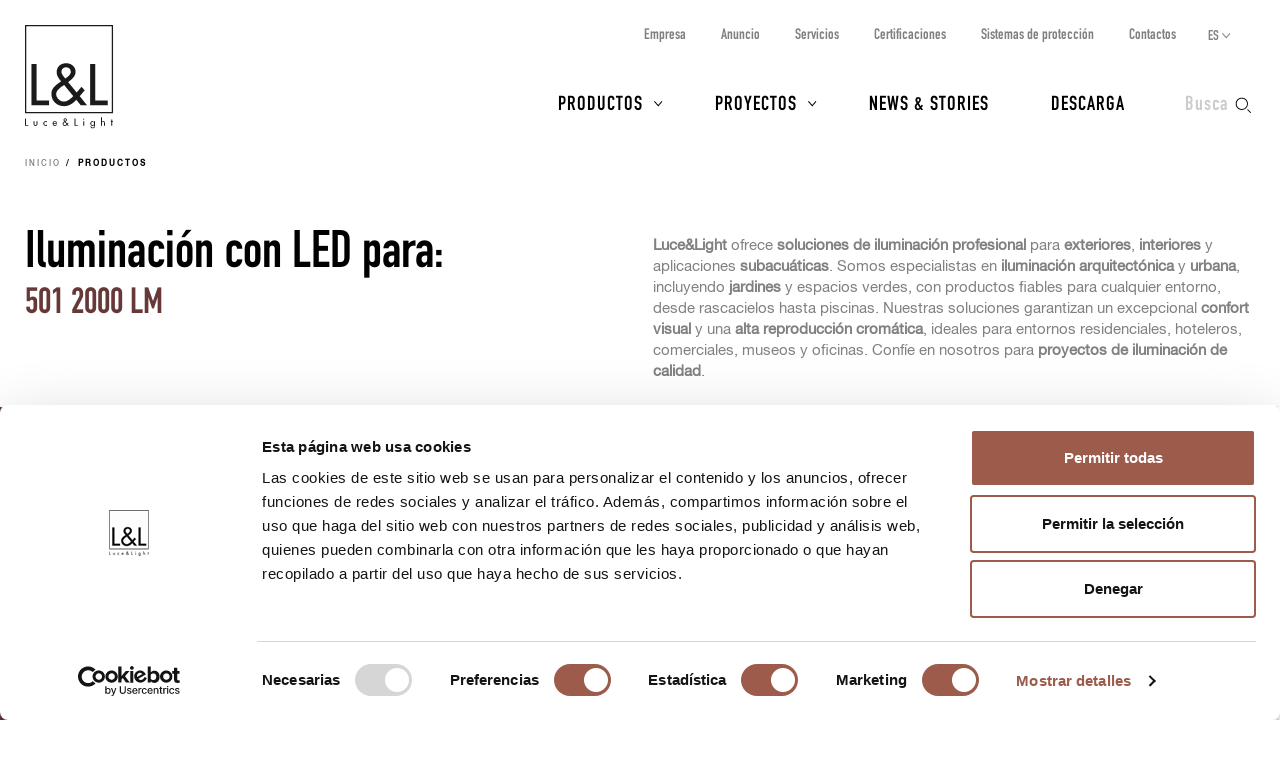

--- FILE ---
content_type: text/html; charset=UTF-8
request_url: https://www.lucelight.it/es/prodotti.php?categor%EF%BF%BD%EF%BF%BDa=empotrados&flujo=501-2000-lm
body_size: 11645
content:
<!DOCTYPE html>
<html lang="es">
<head>
<title>Iluminación LED: 501  2000 lm - L&amp;L Luce&amp;Light</title>
<meta http-equiv="Content-Type" content="text/html; charset=UTF-8" />
<meta property="og:type" content="website">
<meta property="og:title" content="Iluminación LED: 501  2000 lm - L&amp;L Luce&amp;Light" />
<meta property="og:url" content="https://www.lucelight.it/es/prodotti.php?flujo=501-2000-lm" />
<meta property="og:image" content="https://www.lucelight.it/img/logo.svg" />
<meta property="og:description" content="Empotrados, proyectores, apliques, bolardos, perfiles, luces guía, suspensiones: encuentra la solución de iluminación LED que se adapte mejor a tus exigencias" />
<meta property="twitter:title" content="Iluminación LED: 501  2000 lm - L&amp;L Luce&amp;Light" />
<meta property="twitter:image" content="https://www.lucelight.it/img/logo.svg" />
<meta property="twitter:description" content="Empotrados, proyectores, apliques, bolardos, perfiles, luces guía, suspensiones: encuentra la solución de iluminación LED que se adapte mejor a tus exigencias" />
<meta name="viewport" content="width=device-width,initial-scale=1.0,maximum-scale=1.0" />
<meta name="google-site-verification" content="-fYCtuHZOOLvgffN_PmW5pwWJtPEkup8O3r3P8nOyII" />
<meta name="author" content="https://www.webforma.it">
<link rel="canonical" href="https://www.lucelight.it/es/prodotti.php?flujo=501-2000-lm" />
<link rel="preload" href="/css/stile-base.css" as="style" />
<link href="/css/fonts/lucelight/lucelight.css" media="screen" rel="stylesheet">
<link rel="preload" href="/css/stile-base.css" as="style" />
<link href="/css/fonts/oswald/install.css" media="screen" rel="stylesheet">
<link rel="preload" href="/css/stile-base.css" as="style" />
<link href="/css/stile-base.css" title="Default" media="screen" rel="stylesheet">
<link rel="preload" href="/js/easyautocomplete/easy-autocomplete.min.css" as="style" />
<link rel="preload" href="/css/stile-template.css" as="style" />
<link rel="preload" href="/css/style-print.css" as="style" />
<link rel="preload" href="/js/jquery.min.js" as="script">
<link rel="preload" href="/js/lib-lucelight.js" as="script" />
<link rel="preload" href="/js/menu-check.js" as="script" />
<link rel="preload" href="/js/menu-cerca.js" as="script" />
<link rel="preload" href="/js/menu-download.js" as="script" />
<link rel="preload" href="/js/menu-hover.js" as="script" />
<link rel="preload" href="/js/shrinkHeader.js" as="script" />
<link rel="preload" href="/js/jquery.sticky-kit.min.js" as="script" />
<link rel="preload" href="/js/init-stickysidebar.js" as="script" />
<link rel="preload" href="/js/imagesloaded.pkgd.min.js" as="script" />
<link rel="preload" href="/js/easyautocomplete/jquery.easy-autocomplete.min.js" as="script" />
<link href="/js/easyautocomplete/easy-autocomplete.min.css" media="screen" rel="stylesheet">
<link href="/css/stile-template.css" title="Default" media="screen" rel="stylesheet">
<link href="/css/style-print.css" title="Default" media="print" rel="stylesheet">
<script type="text/javascript" src="/js/jquery.min.js"></script>
<script type="text/javascript" src="/js/lib-lucelight.js"></script>
<script type="text/javascript" src="/js/menu-check.js"></script>
<script type="text/javascript" src="/js/menu-cerca.js"></script>
<script type="text/javascript" src="/js/menu-download.js"></script>
<script type="text/javascript" src="/js/menu-hover.js"></script>
<script type="text/javascript" src="/js/shrinkHeader.js"></script>
<script type="text/javascript" src="/js/jquery.sticky-kit.min.js"></script>
<script type="text/javascript" src="/js/init-stickysidebar.js"></script>
<script type="text/javascript" src="/js/imagesloaded.pkgd.min.js"></script>
<script type="text/javascript" src="/js/easyautocomplete/jquery.easy-autocomplete.min.js"></script>
<script type="text/javascript">$(function() {
$("#query-ricerca").easyAutocomplete({
    "url":function(phrase) { return "/search.php/" + phrase; },
    "requestDelay":500,
    "list":{
        "maxNumberOfElements":50,
        "onClickEvent": function() {
            $(".form-cerca").submit();
        }
    }
});
 });</script>
<link rel="shortcut icon" href="/img/lucelight-logo-96px.svg" />
<link rel="icon" href="/img/lucelight-logo-48x48.png" sizes="48x48" />
<link rel="icon" href="/img/lucelight-logo-96x96.png" sizes="96x96" />
<link rel="icon" href="/img/lucelight-logo-144x144.png" sizes="144x144" />
<meta name="description" content="Empotrados, proyectores, apliques, bolardos, perfiles, luces guía, suspensiones: encuentra la solución de iluminación LED que se adapte mejor a tus exigencias" />
<link rel="preconnect" href="https://www.googletagmanager.com/" crossorigin="anonymous" />
<link rel="dns-prefetch" href="https://www.googletagmanager.com/" />
<link rel="preconnect" href="https://static.hotjar.com/" crossorigin="anonymous" />
<link rel="dns-prefetch" href="https://static.hotjar.com/" />
<link rel="preconnect" href="https://snap.licdn.com/" crossorigin="anonymous" />
<link rel="dns-prefetch" href="https://snap.licdn.com/" />
<link rel="preconnect" href="https://connect.facebook.net/" crossorigin="anonymous" />
<link rel="dns-prefetch" href="https://connect.facebook.net/" />


<script>
window.dataLayer = window.dataLayer || [];
function gtag() {
    dataLayer.push(arguments);
}
gtag('set', 'url_passthrough', true);
</script>
<script>(function(w,d,s,l,i){w[l]=w[l]||[];w[l].push({'gtm.start':
new Date().getTime(),event:'gtm.js'});var f=d.getElementsByTagName(s)[0],
j=d.createElement(s),dl=l!='dataLayer'?'&l='+l:'';j.async=true;j.src=
'https://www.googletagmanager.com/gtm.js?id='+i+dl;f.parentNode.insertBefore(j,f);
})(window,document,'script','dataLayer','GTM-NCSXX5V');</script>
<script>
var _paq = window._paq = window._paq || [];
_paq.push(['enableHeartBeatTimer', 15]);
// _paq.push(['trackPageView']);
_paq.push(['enableLinkTracking']);
(function() {
var u="//stats.lucelight.it/";
_paq.push(['setTrackerUrl', u+'matomo.php']);
_paq.push(['setSiteId', '1']);
var d=document, g=d.createElement('script'), s=d.getElementsByTagName('script')[0];
g.async=true; g.src=u+'matomo.js'; s.parentNode.insertBefore(g,s);
})();
</script>

<script type="text/plain" src="/js/lucelight-statistics-scripts.js" async data-cookieconsent="statistics"></script>
<script type="text/plain" src="/js/lucelight-marketing-scripts.js" async data-cookieconsent="marketing"></script>
</head>

<body class="pagina-prodotti">
 <header id="header-main">
  <div id="nav-top-cont">
  <span class="logo"><a href="/es/"><img src="/img/logo.svg" alt="L&amp;L Luce&amp;Light" width="89" height="103" /></a></span>
       <div class="cerca">
           <input type="checkbox" id="cerca-handler" name="cerca-handler">
           <label for="cerca-handler"><span class="testo">Busca</span><span class="icona"></span></label>
           <form action="/es/search.php" method="get" class="form-cerca">
               <div id="form-cerca-text">
                   <div class="container">
                       <input id="query-ricerca" type="text" name="q" placeholder="Busca producto o código" value="" maxlength="200" class="with-placeholder" spellcheck="false" />
                       <label for="query-ricerca" class="sr-only">Busca producto o código</label>
                       <input id="send" type="submit" value="" />
                       <label for="send" class="sr-only">Busca</label>
                   </div>
               </div>
               <div id="search-engine-hidden">
                   <input type="hidden" name="send" value="search" />
               </div>
           </form>
           <div id="cerca-overlay"></div>
      </div>
   <nav class="nav-rapida">
    <ul>
     <li><a href="/es/azienda.php">Empresa</a></li>
     <li><a href="/es/manifesto.php">Anuncio</a></li>
     <li><a href="/es/servizi.php">Servicios</a></li>
     <li><a href="/es/certificazioni.php">Certificaciones</a></li>
     <li><a href="/es/sistemi-protezione.php">Sistemas de protección</a></li>
     <li><a href="/es/contatti.php">Contactos</a></li>
    </ul>
   </nav>
   <input type="checkbox" id="nav-top-handler" value="t" />
   <label for="nav-top-handler"><span></span></label>
    <nav class="nav-lingue">
    <span>es</span>
    <input type="checkbox" id="nav-lingue-handler">
    <label for="nav-lingue-handler"><span></span></label>
     <ul><li><a href="/it/" title="Italiano">IT</a></li><li><a href="/en/" title="English">EN</a></li><li class="sel"><a href="/es/" title="Español">ES</a></li><li><a href="/de/" title="Deutsch">DE</a></li><li><a href="/fr/" title="Français">FR</a></li><li><a href="/ru/" title="Русский">RU</a></li></ul>
    </nav>
   <nav id="nav-top" class="nav-js">
   <ul>
    <li id="menu-prodotti" class="con-figli principale">
     <div class="overlay"></div>
     <input name="apri-menu-prodotti" id="apri-menu-prodotti" type="checkbox">
     <label for="apri-menu-prodotti"><span></span></label>
     <a href="/es/prodotti.php">Productos</a>
     <div id="nav-riquadri-prodotti" class="nav-riquadri">
          <ul id="nav-prodotti" class="container">
             <li class="con-img">
                 <a href="/es/prodotti.php?amb=1">
                     <picture>
                         <source srcset="/img/webp/menu-prodotti-interni.webp" sizes="500w" type="image/webp">
                         <source srcset="/img/jpeg/menu-prodotti-interni.jpg" sizes="500w" type="image/jpeg">
                         <img src="/img/jpeg/menu-prodotti-interni.jpg" width="500" height="418" alt="" />
                     </picture>
                     <h3>Iluminación para interiores</h3>
                 </a>
                  </li><li class="con-img">
                      <a href="/es/prodotti.php?amb=2">
                          <picture>
                              <source srcset="/img/webp/menu-prodotti-esterni.webp" sizes="500w" type="image/webp">
                              <source srcset="/img/jpeg/menu-prodotti-esterni.jpg" sizes="500w" type="image/jpeg">
                              <img src="/img/jpeg/menu-prodotti-esterni.jpg" width="500" height="418" alt="" />
                          </picture>
                          <h3>Iluminación para exteriores</h3>
                      </a>
                  </li><li class="con-img">
                      <a href="/es/prodotti.php?amb=3">
                          <picture>
                              <source srcset="/img/webp/menu-prodotti-immersione.webp" sizes="500w" type="image/webp">
                              <source srcset="/img/jpeg/menu-prodotti-immersione.jpg" sizes="500w" type="image/jpeg">
                              <img src="/img/jpeg/menu-prodotti-immersione.jpg" width="500" height="418" alt="" />
                          </picture>
                          <h3>Iluminación para inmersión</h3>
                      </a>
           </li><li class="tutti"><a href="/es/prodotti.php"><h3>Todos los productos para la iluminación	</h3></a>
           </li><li class="altro"><a href="/es/accessori.php"><h3>Accesorios</h3></a>
           </li><li class="altro"><a href="/es/alimentatori.php"><h3>Alimentadores</h3></a>
           </li><li class="altro"><a href="/es/controllers.php"><h3>Electrónica de control</h3></a>
           </li><li class="altro"><a href="/es/elettroniche.php"><h3>Input de comando</h3></a>
           </li>
          </ul>
     </div>
    </li>
    <li id="menu-progetti" class="con-figli principale">
     <div class="overlay"></div>
     <input name="apri-menu-progetti" id="apri-menu-progetti" type="checkbox" /><label for="apri-menu-progetti"><span></span></label>
      <a href="/es/progetti.php">Proyectos</a>
     <div id="nav-riquadri-progetti" class="nav-riquadri">
      <ul id="nav-progetti" class="container">
        <li>
            <a href="/es/progetti.php?p=9356">
                <picture>
                    <source srcset="/file/webp/400x225/applprog-9356.webp" sizes="400w" type="image/webp">
                    <source srcset="/file/jpeg/400x225/applprog-9356.jpg" sizes="400w" type="image/jpeg">
                    <img src="/file/applprog-9356.jpg" width="400" height="225" alt="" />
                </picture>
                <h3>Fachadas</h3>
            </a>
        </li>
        <li>
            <a href="/es/progetti.php?p=9355">
                <picture>
                    <source srcset="/file/webp/400x225/applprog-9355.webp" sizes="400w" type="image/webp">
                    <source srcset="/file/jpeg/400x225/applprog-9355.jpg" sizes="400w" type="image/jpeg">
                    <img src="/file/applprog-9355.jpg" width="400" height="225" alt="" />
                </picture>
                <h3>Zonas de paso</h3>
            </a>
        </li>
        <li>
            <a href="/es/progetti.php?p=9357">
                <picture>
                    <source srcset="/file/webp/400x225/applprog-9357.webp" sizes="400w" type="image/webp">
                    <source srcset="/file/jpeg/400x225/applprog-9357.jpg" sizes="400w" type="image/jpeg">
                    <img src="/file/applprog-9357.jpg" width="400" height="225" alt="" />
                </picture>
                <h3>Paisajes</h3>
            </a>
        </li>
        <li>
            <a href="/es/progetti.php?p=9358">
                <picture>
                    <source srcset="/file/webp/400x225/applprog-9358.webp" sizes="400w" type="image/webp">
                    <source srcset="/file/jpeg/400x225/applprog-9358.jpg" sizes="400w" type="image/jpeg">
                    <img src="/file/applprog-9358.jpg" width="400" height="225" alt="" />
                </picture>
                <h3>Fuentes y piscinas</h3>
            </a>
        </li>
        <li>
            <a href="/es/progetti.php?p=9359">
                <picture>
                    <source srcset="/file/webp/400x225/applprog-9359.webp" sizes="400w" type="image/webp">
                    <source srcset="/file/jpeg/400x225/applprog-9359.jpg" sizes="400w" type="image/jpeg">
                    <img src="/file/applprog-9359.jpg" width="400" height="225" alt="" />
                </picture>
                <h3>Bienestar</h3>
            </a>
        </li>
        <li>
            <a href="/es/progetti.php?p=116736">
                <picture>
                    <source srcset="/file/webp/400x225/applprog-116736.webp" sizes="400w" type="image/webp">
                    <source srcset="/file/jpeg/400x225/applprog-116736.jpg" sizes="400w" type="image/jpeg">
                    <img src="/file/applprog-116736.jpg" width="400" height="225" alt="" />
                </picture>
                <h3>Iglesias</h3>
            </a>
        </li>
        <li>
            <a href="/es/progetti.php?p=116770">
                <picture>
                    <source srcset="/file/webp/400x225/applprog-116770.webp" sizes="400w" type="image/webp">
                    <source srcset="/file/jpeg/400x225/applprog-116770.jpg" sizes="400w" type="image/jpeg">
                    <img src="/file/applprog-116770.jpg" width="400" height="225" alt="" />
                </picture>
                <h3>Museos y exposiciones</h3>
            </a>
        </li>
<li class="tutti"><a href="/es/progetti.php"><h3>Todos los proyectos</h3></a>
      </li>
     </ul>
    </div>
    </li>
    <li class="principale"><a href="/es/notizie.php">News &amp; Stories</a></li>
    <li class="principale"><a href="/es/download.php">Descarga</a></li>
    <li><a href="/es/contatti.php">Contactos</a></li>
    <li><a href="/es/azienda.php">Empresa</a></li>
    <li><a href="/es/manifesto.php">Anuncio</a></li>
    <li><a href="/es/servizi.php">Servicios</a></li>
    <li><a href="/es/certificazioni.php">Certificaciones</a></li>
    <li><a href="/es/sistemi-protezione.php">Sistemas de protección</a></li>
    <li><a href="/es/lavoraconnoi.php">Trabaja con nosotros</a></li>
   </ul>
   <div class="nav-social">
    <a href="https://www.facebook.com/LLucelight?ref=hl" target="_blank" rel="nofollow noreferrer"><img src="/img/facebook-grigio.svg" alt="Facebook" width="7" height="15" /></a>
    <a href="https://www.linkedin.com/company/2378582" target="_blank" rel="nofollow noreferrer"><img src="/img/linkedin-grigio.svg" alt="Linkedin" width="17" height="16" /></a>
    <a href="https://www.instagram.com/llucelight/" target="_blank" rel="nofollow noreferrer"><img src="/img/instagram-grigio.svg" alt="Instagram" width="16" height="16" /></a>
    <a href="https://www.pinterest.com/llucelight/" target="_blank" rel="nofollow noreferrer"><img src="/img/pinterest-grigio.svg" alt="Pinterest" width="13" height="16" /></a>
    <a href="https://vimeo.com/lucelight" target="_blank" rel="nofollow noreferrer"><img src="/img/vimeo-grigio.svg" alt="Vimeo" width="18" height="16" /></a>
   </div>
  </nav>
  </div>
   </header>
<nav class="traccia"><ul>
<li><a href="/es/">Inicio</a></li>
<li><strong>Productos</strong></li>
</ul>
</nav><main class="indice indice-prodotti">
    <header class="header-description">
        <div class="grid">
            <div class="grid-col">
                <h1>
Iluminación con LED para: <span class="filtro-testo"><span class="filtro-titolo">501  2000 lm</span></span>                </h1>
            </div>
            <div class="grid-col testi-1">
                <p><strong>Luce&amp;Light</strong> ofrece <strong>soluciones de iluminación profesional</strong> para <strong>exteriores</strong>, <strong>interiores</strong> y aplicaciones <strong>subacuáticas</strong>. Somos especialistas en <strong>iluminación arquitectónica</strong> y <strong>urbana</strong>, incluyendo <strong>jardines</strong> y espacios verdes, con productos fiables para cualquier entorno, desde rascacielos hasta piscinas. Nuestras soluciones garantizan un excepcional <strong>confort visual</strong> y una <strong>alta reproducción cromática</strong>, ideales para entornos residenciales, hoteleros, comerciales, museos y oficinas. Confíe en nosotros para <strong>proyectos de iluminación de calidad</strong>.</p>
            </div>
        </div>
    </header>
<input id="filtro-handler" class="filtro-handler" type="checkbox" name="filtro-handler" value="t" />
<form action="/es/prodotti.php" method="get" class="custom">
 <div class="clearfix">
  <nav class="col-l-3 nav-sx">
   <label class="pulsante pulsante-filtra" for="filtro-handler">Filtra</label>
   <div class="form-filtro">
       <div id="azzera-1">
           <noscript><input type="submit" value="Busca" /></noscript>
           <a href="/es/prodotti.php">Poner a cero</a>
       </div>
<h3>Ambiente sugerido</h3>
<ul id="filter-ambiente">
<li><input type="radio" name="ambiente" value="interiores" id="ambiente1" /><label for="ambiente1"><span class="label-testo"><a href="/es/prodotti.php?flujo=501-2000-lm&amp;ambiente=interiores">Interiores</a></span></label></li>
<li><input type="radio" name="ambiente" value="exteriores" id="ambiente2" /><label for="ambiente2"><span class="label-testo"><a href="/es/prodotti.php?flujo=501-2000-lm&amp;ambiente=exteriores">Exteriores</a></span></label></li>
<li><input type="radio" name="ambiente" value="inmersión" id="ambiente3" /><label for="ambiente3"><span class="label-testo"><a href="/es/prodotti.php?flujo=501-2000-lm&amp;ambiente=inmersión">Inmersión</a></span></label></li>
</ul>

<h3>Categoría</h3>
<ul id="filter-categoría">
<li><input type="radio" name="categoría" value="urbano" id="categoría7302" /><label for="categoría7302"><span class="label-testo"><a href="/es/prodotti.php?flujo=501-2000-lm&amp;categoría=urbano">Urbano</a></span></label></li>
<li><input type="radio" name="categoría" value="apliques" id="categoría1212" /><label for="categoría1212"><span class="label-testo"><a href="/es/prodotti.php?flujo=501-2000-lm&amp;categoría=apliques">Apliques</a></span></label></li>
<li><input type="radio" name="categoría" value="empotrados" id="categoría1088" /><label for="categoría1088"><span class="label-testo"><a href="/es/prodotti.php?flujo=501-2000-lm&amp;categoría=empotrados">Empotrados</a></span></label></li>
<li class="disabled"><input type="radio" name="categoría" value="lámparas-de-lectura" id="categoría1740" disabled="disabled" /><label for="categoría1740"><span class="label-testo">Lámparas de lectura</span></label></li>
<li><input type="radio" name="categoría" value="bolardos" id="categoría1209" /><label for="categoría1209"><span class="label-testo"><a href="/es/prodotti.php?flujo=501-2000-lm&amp;categoría=bolardos">Bolardos</a></span></label></li>
<li><input type="radio" name="categoría" value="plafones" id="categoría1168" /><label for="categoría1168"><span class="label-testo"><a href="/es/prodotti.php?flujo=501-2000-lm&amp;categoría=plafones">Plafones</a></span></label></li>
<li><input type="radio" name="categoría" value="perfiles-lineales" id="categoría1211" /><label for="categoría1211"><span class="label-testo"><a href="/es/prodotti.php?flujo=501-2000-lm&amp;categoría=perfiles-lineales">Perfiles lineales</a></span></label></li>
<li><input type="radio" name="categoría" value="proyectores" id="categoría1180" /><label for="categoría1180"><span class="label-testo"><a href="/es/prodotti.php?flujo=501-2000-lm&amp;categoría=proyectores">Proyectores</a></span></label></li>
<li><input type="radio" name="categoría" value="light-shaper" id="categoría196201" /><label for="categoría196201"><span class="label-testo"><a href="/es/prodotti.php?flujo=501-2000-lm&amp;categoría=light-shaper">Light Shaper</a></span></label></li>
<li><input type="radio" name="categoría" value="luces-guía" id="categoría1210" /><label for="categoría1210"><span class="label-testo"><a href="/es/prodotti.php?flujo=501-2000-lm&amp;categoría=luces-guía">Luces guía</a></span></label></li>
<li><input type="radio" name="categoría" value="suspensiones" id="categoría1602" /><label for="categoría1602"><span class="label-testo"><a href="/es/prodotti.php?flujo=501-2000-lm&amp;categoría=suspensiones">Suspensiones</a></span></label></li>
</ul>

<h3>Color LED</h3>
<ul id="filter-color-led">
<li><input type="radio" name="color-led" value="2200k-3000k" id="color-led195228" /><label for="color-led195228"><span class="label-testo"><a href="/es/prodotti.php?flujo=501-2000-lm&amp;color-led=2200k-3000k">2200K+3000K</a></span></label></li>
<li><input type="radio" name="color-led" value="blanco" id="color-led8159" /><label for="color-led8159"><span class="label-testo"><a href="/es/prodotti.php?flujo=501-2000-lm&amp;color-led=blanco">Blanco</a></span></label></li>
<li><input type="radio" name="color-led" value="dim-to-warm-1800k-3000k" id="color-led158675" /><label for="color-led158675"><span class="label-testo"><a href="/es/prodotti.php?flujo=501-2000-lm&amp;color-led=dim-to-warm-1800k-3000k">Dim to Warm: 1800K — 3000K</a></span></label></li>
<li><input type="radio" name="color-led" value="rgb" id="color-led8251" /><label for="color-led8251"><span class="label-testo"><a href="/es/prodotti.php?flujo=501-2000-lm&amp;color-led=rgb">RGB</a></span></label></li>
<li><input type="radio" name="color-led" value="rgbw" id="color-led9548" /><label for="color-led9548"><span class="label-testo"><a href="/es/prodotti.php?flujo=501-2000-lm&amp;color-led=rgbw">RGBW</a></span></label></li>
<li class="disabled"><input type="radio" name="color-led" value="tunable-white-2200k-5000k" id="color-led165275" disabled="disabled" /><label for="color-led165275"><span class="label-testo">Tunable White: 2200K ÷ 5000K</span></label></li>
<li><input type="radio" name="color-led" value="azul-rojo-verde" id="color-led-1" /><label for="color-led-1"><span class="label-testo"><a href="/es/prodotti.php?flujo=501-2000-lm&amp;color-led=azul-rojo-verde">azul / rojo / verde</a></span></label></li>
<li class="disabled"><input type="radio" name="color-led" value="blanco-3000k-4000k-5000k-ámbar-azul-rojo-verde" id="color-led168234" disabled="disabled" /><label for="color-led168234"><span class="label-testo">blanco (3000K, 4000K, 5000K), ámbar, azul, rojo, verde</span></label></li>
<li class="disabled"><input type="radio" name="color-led" value="blanco-dinámico" id="color-led144104" disabled="disabled" /><label for="color-led144104"><span class="label-testo">blanco dinámico</span></label></li>
<li class="disabled"><input type="radio" name="color-led" value="blanco-dinámico-ámbar-4000k-5000k" id="color-led9549" disabled="disabled" /><label for="color-led9549"><span class="label-testo">blanco dinámico: ámbar, 4000K, 5000K</span></label></li>
<li><input type="radio" name="color-led" value="matices-de-cian" id="color-led9550" /><label for="color-led9550"><span class="label-testo"><a href="/es/prodotti.php?flujo=501-2000-lm&amp;color-led=matices-de-cian">matices de cian</a></span></label></li>
</ul>

<h3>Flujo emitido</h3>
<ul id="filter-flujo">
<li><input type="radio" name="flujo" value="500-lm" id="flujo1" /><label for="flujo1"><span class="label-testo"><a href="/es/prodotti.php?flujo=500-lm">&lt; 500 lm</a></span></label></li>
<li><input type="radio" name="flujo" value="501-2000-lm" id="flujo2" checked="checked" data-previousvalue="true" /><label for="flujo2"><span class="label-testo"><a href="/es/prodotti.php?flujo=501-2000-lm">501  2000 lm</a></span></label></li>
<li><input type="radio" name="flujo" value="2000-lm" id="flujo3" /><label for="flujo3"><span class="label-testo"><a href="/es/prodotti.php?flujo=2000-lm">&gt; 2000 lm</a></span></label></li>
</ul>

<h3>Potencia</h3>
<ul id="filter-potencia">
<li><input type="radio" name="potencia" value="10w" id="potencia1" /><label for="potencia1"><span class="label-testo"><a href="/es/prodotti.php?flujo=501-2000-lm&amp;potencia=10w">&lt; 10W</a></span></label></li>
<li><input type="radio" name="potencia" value="10w-25w" id="potencia2" /><label for="potencia2"><span class="label-testo"><a href="/es/prodotti.php?flujo=501-2000-lm&amp;potencia=10w-25w">10W  25W</a></span></label></li>
<li><input type="radio" name="potencia" value="26w-40w" id="potencia3" /><label for="potencia3"><span class="label-testo"><a href="/es/prodotti.php?flujo=501-2000-lm&amp;potencia=26w-40w">26W  40W</a></span></label></li>
<li><input type="radio" name="potencia" value="40w" id="potencia4" /><label for="potencia4"><span class="label-testo"><a href="/es/prodotti.php?flujo=501-2000-lm&amp;potencia=40w">&gt; 40W</a></span></label></li>
</ul>

<h3>Alimentación</h3>
<ul id="filter-alimentación">
<li><input type="radio" name="alimentación" value="tensión-corriente-directa-vcd" id="alimentación1" /><label for="alimentación1"><span class="label-testo"><a href="/es/prodotti.php?flujo=501-2000-lm&amp;alimentación=tensión-corriente-directa-vcd">Tensión corriente directa (Vcd)</a></span></label></li>
<li><input type="radio" name="alimentación" value="corriente-contínua-ma" id="alimentación3" /><label for="alimentación3"><span class="label-testo"><a href="/es/prodotti.php?flujo=501-2000-lm&amp;alimentación=corriente-contínua-ma">Corriente contínua (mA)</a></span></label></li>
<li><input type="radio" name="alimentación" value="tensión-corriente-alterna-vca" id="alimentación2" /><label for="alimentación2"><span class="label-testo"><a href="/es/prodotti.php?flujo=501-2000-lm&amp;alimentación=tensión-corriente-alterna-vca">Tensión corriente alterna (Vca)</a></span></label></li>
</ul>

<h3>Forma</h3>
<ul id="filter-forma">
<li><input type="radio" name="forma" value="redonda" id="forma1" /><label for="forma1"><span class="label-testo"><a href="/es/prodotti.php?flujo=501-2000-lm&amp;forma=redonda">Redonda</a></span></label></li>
<li><input type="radio" name="forma" value="cuadrada" id="forma2" /><label for="forma2"><span class="label-testo"><a href="/es/prodotti.php?flujo=501-2000-lm&amp;forma=cuadrada">Cuadrada</a></span></label></li>
</ul>

<h3>Instalación</h3>
<ul id="filter-instalación">
<li><input type="radio" name="instalación" value="techo" id="instalación1" /><label for="instalación1"><span class="label-testo"><a href="/es/prodotti.php?flujo=501-2000-lm&amp;instalación=techo">Techo</a></span></label></li>
<li><input type="radio" name="instalación" value="pared" id="instalación2" /><label for="instalación2"><span class="label-testo"><a href="/es/prodotti.php?flujo=501-2000-lm&amp;instalación=pared">Pared</a></span></label></li>
<li><input type="radio" name="instalación" value="suelo" id="instalación3" /><label for="instalación3"><span class="label-testo"><a href="/es/prodotti.php?flujo=501-2000-lm&amp;instalación=suelo">Suelo</a></span></label></li>
<li><input type="radio" name="instalación" value="poste" id="instalación4" /><label for="instalación4"><span class="label-testo"><a href="/es/prodotti.php?flujo=501-2000-lm&amp;instalación=poste">Poste</a></span></label></li>
</ul>

    <h3>Otros</h3>
     <ul>
<li><input type="checkbox" name="orientable" value="ajustable" id="orientable1" onclick="submit()" /><label for="orientable1"><span class="label-testo"><a href="/es/prodotti.php?flujo=501-2000-lm&amp;orientable=ajustable">Ajustable</a></span></label></li>
<li><input type="checkbox" name="transitable" value="transitable" id="transitable1" onclick="submit()" /><label for="transitable1"><span class="label-testo"><a href="/es/prodotti.php?flujo=501-2000-lm&amp;transitable=transitable">Transitable</a></span></label></li>
     </ul>
   <p><noscript><input type="submit" value="Busca" /> </noscript><a href="/es/prodotti.php" class="pulsante pulsante-reset">Poner a cero</a></p>
   </div>
  </nav>
  <article class="col-l-9 contenuto-dx">
   <ul class="clearfix elenco-riquadri elenco-prodotti">
<li class="prod-img no-evidenza"><figure><div class="riquadro-img"><a href="/es/macrofamiglia.php/156506-altopiano?flujo=2"><picture>
<source srcset="/file/webp/450x450/mfamfotoel-156506.webp" sizes="450w" media ="(max-width:450px)" type="image/webp">
<source srcset="/file/webp/900x900/mfamfotoel-156506.webp" sizes="900w" media ="(min-width:451px)" type="image/webp">
<source srcset="/file/jpeg/450x450/mfamfotoel-156506.jpg" sizes="450w" media ="(max-width:450px)" type="image/jpeg">
<source srcset="/file/jpeg/900x900/mfamfotoel-156506.jpg" sizes="900w" media ="(min-width:451px)" type="image/jpeg">
<img src="/file/jpeg/900x900/mfamfotoel-156506.jpg" alt="" data-src="/file/jpeg/900x900/mfamfotoel-156506.jpg" width="900" height="900" />
</picture>
</a></div><figcaption class="riquadro-testo"><img src="/file/icona-193399.svg" alt="Empotrados para exterior" width="30" height="30" /><div class="riquadro-testo-dettagli"><h3><a href="/es/macrofamiglia.php/156506-altopiano?flujo=2">Altopiano</a></h3><p>14 productos</p></div></figcaption></figure></li>
<li class="prod-img no-evidenza"><figure><div class="riquadro-img"><a href="/es/macrofamiglia.php/185215-altopiano-c?flujo=2"><picture>
<source srcset="/file/webp/450x450/mfamfotoel-185215.webp" sizes="450w" media ="(max-width:450px)" type="image/webp">
<source srcset="/file/webp/900x900/mfamfotoel-185215.webp" sizes="900w" media ="(min-width:451px)" type="image/webp">
<source srcset="/file/jpeg/450x450/mfamfotoel-185215.jpg" sizes="450w" media ="(max-width:450px)" type="image/jpeg">
<source srcset="/file/jpeg/900x900/mfamfotoel-185215.jpg" sizes="900w" media ="(min-width:451px)" type="image/jpeg">
<img src="/file/jpeg/900x900/mfamfotoel-185215.jpg" alt="" data-src="/file/jpeg/900x900/mfamfotoel-185215.jpg" width="900" height="900" />
</picture>
</a></div><figcaption class="riquadro-testo"><a class="invisible-link" href="/es/prodotti-categorie.php/3928"><img src="/file/icona-3928.svg" alt="Plafones para exterior" width="30" height="30" /></a><div class="riquadro-testo-dettagli"><h3><a href="/es/macrofamiglia.php/185215-altopiano-c?flujo=2">Altopiano C</a></h3><p>4 productos</p></div></figcaption></figure></li>
<li class="prod-img no-evidenza"><figure><div class="riquadro-img"><a href="/es/macrofamiglia.php/185216-altopiano-s?flujo=2"><picture>
<source srcset="/file/webp/450x450/mfamfotoel-185216.webp" sizes="450w" media ="(max-width:450px)" type="image/webp">
<source srcset="/file/webp/900x900/mfamfotoel-185216.webp" sizes="900w" media ="(min-width:451px)" type="image/webp">
<source srcset="/file/jpeg/450x450/mfamfotoel-185216.jpg" sizes="450w" media ="(max-width:450px)" type="image/jpeg">
<source srcset="/file/jpeg/900x900/mfamfotoel-185216.jpg" sizes="900w" media ="(min-width:451px)" type="image/jpeg">
<img src="/file/jpeg/900x900/mfamfotoel-185216.jpg" alt="" data-src="/file/jpeg/900x900/mfamfotoel-185216.jpg" width="900" height="900" />
</picture>
</a></div><figcaption class="riquadro-testo"><a class="invisible-link" href="/es/prodotti-categorie.php/101108"><img src="/file/icona-101108.svg" alt="Suspensiones para exterior" width="30" height="30" /></a><div class="riquadro-testo-dettagli"><h3><a href="/es/macrofamiglia.php/185216-altopiano-s?flujo=2">Altopiano S</a></h3><p>4 productos</p></div></figcaption></figure></li>
<li class="prod-img no-evidenza"><figure><div class="riquadro-img"><a href="/es/macrofamiglia.php/135454-berica-in?flujo=2"><picture>
<source srcset="/file/webp/450x450/mfamfotoel-135454.webp" sizes="450w" media ="(max-width:450px)" type="image/webp">
<source srcset="/file/webp/900x900/mfamfotoel-135454.webp" sizes="900w" media ="(min-width:451px)" type="image/webp">
<source srcset="/file/jpeg/450x450/mfamfotoel-135454.jpg" sizes="450w" media ="(max-width:450px)" type="image/jpeg">
<source srcset="/file/jpeg/900x900/mfamfotoel-135454.jpg" sizes="900w" media ="(min-width:451px)" type="image/jpeg">
<img src="/file/jpeg/900x900/mfamfotoel-135454.jpg" alt="" data-src="/file/jpeg/900x900/mfamfotoel-135454.jpg" width="900" height="900" />
</picture>
</a></div><figcaption class="riquadro-testo"><a class="invisible-link" href="/es/prodotti-categorie.php/3925"><img src="/file/icona-3925.svg" alt="Apliques para interior" width="30" height="30" /></a><div class="riquadro-testo-dettagli"><h3><a href="/es/macrofamiglia.php/135454-berica-in?flujo=2">Berica IN</a></h3><p>6 productos</p></div></figcaption></figure></li>
<li class="prod-img no-evidenza"><figure><div class="riquadro-img"><a href="/es/macrofamiglia.php/146066-berica-out?flujo=2"><picture>
<source srcset="/file/webp/450x450/mfamfotoel-146066.webp" sizes="450w" media ="(max-width:450px)" type="image/webp">
<source srcset="/file/webp/900x900/mfamfotoel-146066.webp" sizes="900w" media ="(min-width:451px)" type="image/webp">
<source srcset="/file/jpeg/450x450/mfamfotoel-146066.jpg" sizes="450w" media ="(max-width:450px)" type="image/jpeg">
<source srcset="/file/jpeg/900x900/mfamfotoel-146066.jpg" sizes="900w" media ="(min-width:451px)" type="image/jpeg">
<img src="/file/jpeg/900x900/mfamfotoel-146066.jpg" alt="" data-src="/file/jpeg/900x900/mfamfotoel-146066.jpg" width="900" height="900" />
</picture>
</a></div><figcaption class="riquadro-testo"><a class="invisible-link" href="/es/prodotti-categorie.php/3926"><img src="/file/icona-3926.svg" alt="Apliques para exterior" width="30" height="30" /></a><div class="riquadro-testo-dettagli"><h3><a href="/es/macrofamiglia.php/146066-berica-out?flujo=2">Berica OUT</a></h3><p>6 productos</p></div></figcaption></figure></li>
<li class="prod-img no-evidenza"><figure><div class="riquadro-img"><a href="/es/macrofamiglia.php/144825-berica-s?flujo=2"><picture>
<source srcset="/file/webp/450x450/mfamfotoel-144825.webp" sizes="450w" media ="(max-width:450px)" type="image/webp">
<source srcset="/file/webp/900x900/mfamfotoel-144825.webp" sizes="900w" media ="(min-width:451px)" type="image/webp">
<source srcset="/file/jpeg/450x450/mfamfotoel-144825.jpg" sizes="450w" media ="(max-width:450px)" type="image/jpeg">
<source srcset="/file/jpeg/900x900/mfamfotoel-144825.jpg" sizes="900w" media ="(min-width:451px)" type="image/jpeg">
<img src="/file/jpeg/900x900/mfamfotoel-144825.jpg" alt="" data-src="/file/jpeg/900x900/mfamfotoel-144825.jpg" width="900" height="900" />
</picture>
</a></div><figcaption class="riquadro-testo"><a class="invisible-link" href="/es/prodotti-categorie.php/3932"><img src="/file/icona-3932.svg" alt="Suspensiones para interior" width="30" height="30" /></a><div class="riquadro-testo-dettagli"><h3><a href="/es/macrofamiglia.php/144825-berica-s?flujo=2">Berica S</a></h3><p>3 productos</p></div></figcaption></figure></li>
<li class="prod-img no-evidenza"><figure><div class="riquadro-img"><a href="/es/macrofamiglia.php/110168-bitpop?flujo=2"><picture>
<source srcset="/file/webp/450x450/mfamfotoel-110168.webp" sizes="450w" media ="(max-width:450px)" type="image/webp">
<source srcset="/file/webp/900x900/mfamfotoel-110168.webp" sizes="900w" media ="(min-width:451px)" type="image/webp">
<source srcset="/file/jpeg/450x450/mfamfotoel-110168.jpg" sizes="450w" media ="(max-width:450px)" type="image/jpeg">
<source srcset="/file/jpeg/900x900/mfamfotoel-110168.jpg" sizes="900w" media ="(min-width:451px)" type="image/jpeg">
<img src="/file/jpeg/900x900/mfamfotoel-110168.jpg" alt="" data-src="/file/jpeg/900x900/mfamfotoel-110168.jpg" width="900" height="900" />
</picture>
</a></div><figcaption class="riquadro-testo"><a class="invisible-link" href="/es/prodotti-categorie.php/3916"><img src="/file/icona-3916.svg" alt="Empotrados para interior" width="30" height="30" /></a><div class="riquadro-testo-dettagli"><h3><a href="/es/macrofamiglia.php/110168-bitpop?flujo=2">Bitpop</a></h3><p>4 productos</p></div></figcaption></figure></li>
<li class="prod-img no-evidenza"><figure><div class="riquadro-img"><a href="/es/macrofamiglia.php/116986-bitpop-c?flujo=2" data-on="/media/prodotti/foto/bitpop_c_2.2_still_on.jpg"><picture>
<source srcset="/media/prodotti/foto/webp/450x450/bitpop_c_2.2_still.webp" sizes="450w" media ="(max-width:450px)" type="image/webp">
<source srcset="/media/prodotti/foto/webp/900x900/bitpop_c_2.2_still.webp" sizes="900w" media ="(min-width:451px)" type="image/webp">
<source srcset="/media/prodotti/foto/jpeg/450x450/bitpop_c_2.2_still.jpg" sizes="450w" media ="(max-width:450px)" type="image/jpeg">
<source srcset="/media/prodotti/foto/jpeg/900x900/bitpop_c_2.2_still.jpg" sizes="900w" media ="(min-width:451px)" type="image/jpeg">
<img src="/media/prodotti/foto/jpeg/900x900/bitpop_c_2.2_still.jpg" alt="" data-src="/media/prodotti/foto/jpeg/900x900/bitpop_c_2.2_still.jpg" width="900" height="900" />
</picture>
</a></div><figcaption class="riquadro-testo"><a class="invisible-link" href="/es/prodotti-categorie.php/3927"><img src="/file/icona-3927.svg" alt="Plafones para interior" width="30" height="30" /></a><div class="riquadro-testo-dettagli"><h3><a href="/es/macrofamiglia.php/116986-bitpop-c?flujo=2">Bitpop C</a></h3><p>2 productos</p></div></figcaption></figure></li>
<li class="prod-img no-evidenza"><figure><div class="riquadro-img"><a href="/es/macrofamiglia.php/116987-bitta?flujo=2" data-on="/media/prodotti/foto/bitta_1.1_still_on.jpg"><picture>
<source srcset="/media/prodotti/foto/webp/450x450/bitta_1.1_still.webp" sizes="450w" media ="(max-width:450px)" type="image/webp">
<source srcset="/media/prodotti/foto/webp/900x900/bitta_1.1_still.webp" sizes="900w" media ="(min-width:451px)" type="image/webp">
<source srcset="/media/prodotti/foto/jpeg/450x450/bitta_1.1_still.jpg" sizes="450w" media ="(max-width:450px)" type="image/jpeg">
<source srcset="/media/prodotti/foto/jpeg/900x900/bitta_1.1_still.jpg" sizes="900w" media ="(min-width:451px)" type="image/jpeg">
<img src="/media/prodotti/foto/jpeg/900x900/bitta_1.1_still.jpg" alt="" data-src="/media/prodotti/foto/jpeg/900x900/bitta_1.1_still.jpg" width="900" height="900" />
</picture>
</a></div><figcaption class="riquadro-testo"><a class="invisible-link" href="/es/prodotti-categorie.php/3931"><img src="/file/icona-3931.svg" alt="Bolardos para exterior" width="30" height="30" /></a><div class="riquadro-testo-dettagli"><h3><a href="/es/macrofamiglia.php/116987-bitta?flujo=2">Bitta</a></h3><p>1 producto</p></div></figcaption></figure></li>
<li class="prod-img no-evidenza"><figure><div class="riquadro-img"><a href="/es/macrofamiglia.php/116988-brenta?flujo=2" data-on="/media/prodotti/foto/brenta_1_still_on.jpg"><picture>
<source srcset="/media/prodotti/foto/webp/450x450/brenta_1_still.webp" sizes="450w" media ="(max-width:450px)" type="image/webp">
<source srcset="/media/prodotti/foto/webp/900x900/brenta_1_still.webp" sizes="900w" media ="(min-width:451px)" type="image/webp">
<source srcset="/media/prodotti/foto/jpeg/450x450/brenta_1_still.jpg" sizes="450w" media ="(max-width:450px)" type="image/jpeg">
<source srcset="/media/prodotti/foto/jpeg/900x900/brenta_1_still.jpg" sizes="900w" media ="(min-width:451px)" type="image/jpeg">
<img src="/media/prodotti/foto/jpeg/900x900/brenta_1_still.jpg" alt="" data-src="/media/prodotti/foto/jpeg/900x900/brenta_1_still.jpg" width="900" height="900" />
</picture>
</a></div><figcaption class="riquadro-testo"><a class="invisible-link" href="/es/prodotti-categorie.php/3915"><img src="/file/icona-3915.svg" alt="Perfiles lineales para interior" width="30" height="30" /></a><div class="riquadro-testo-dettagli"><h3><a href="/es/macrofamiglia.php/116988-brenta?flujo=2">Brenta</a></h3><p>3 productos</p></div></figcaption></figure></li>
<li class="prod-img no-evidenza"><figure><div class="riquadro-img"><a href="/es/macrofamiglia.php/102681-bright?flujo=2"><picture>
<source srcset="/file/webp/450x450/mfamfotoel-102681.webp" sizes="450w" media ="(max-width:450px)" type="image/webp">
<source srcset="/file/webp/900x900/mfamfotoel-102681.webp" sizes="900w" media ="(min-width:451px)" type="image/webp">
<source srcset="/file/jpeg/450x450/mfamfotoel-102681.jpg" sizes="450w" media ="(max-width:450px)" type="image/jpeg">
<source srcset="/file/jpeg/900x900/mfamfotoel-102681.jpg" sizes="900w" media ="(min-width:451px)" type="image/jpeg">
<img src="/file/jpeg/900x900/mfamfotoel-102681.jpg" alt="" data-src="/file/jpeg/900x900/mfamfotoel-102681.jpg" width="900" height="900" />
</picture>
</a></div><figcaption class="riquadro-testo"><a class="invisible-link" href="/es/prodotti-categorie.php/3934"><img src="/file/icona-3934.svg" alt="Empotrados para exterior" width="30" height="30" /></a><div class="riquadro-testo-dettagli"><h3><a href="/es/macrofamiglia.php/102681-bright?flujo=2">Bright</a></h3><p>4 productos</p></div></figcaption></figure></li>
<li class="prod-img no-evidenza"><figure><div class="riquadro-img"><a href="/es/macrofamiglia.php/102682-bright-316l?flujo=2"><picture>
<source srcset="/file/webp/450x450/mfamfotoel-102682.webp" sizes="450w" media ="(max-width:450px)" type="image/webp">
<source srcset="/file/webp/900x900/mfamfotoel-102682.webp" sizes="900w" media ="(min-width:451px)" type="image/webp">
<source srcset="/file/jpeg/450x450/mfamfotoel-102682.jpg" sizes="450w" media ="(max-width:450px)" type="image/jpeg">
<source srcset="/file/jpeg/900x900/mfamfotoel-102682.jpg" sizes="900w" media ="(min-width:451px)" type="image/jpeg">
<img src="/file/jpeg/900x900/mfamfotoel-102682.jpg" alt="" data-src="/file/jpeg/900x900/mfamfotoel-102682.jpg" width="900" height="900" />
</picture>
</a></div><figcaption class="riquadro-testo"><a class="invisible-link" href="/es/prodotti-categorie.php/101194"><img src="/file/icona-101194.svg" alt="Empotrados para subacuático" width="30" height="30" /></a><div class="riquadro-testo-dettagli"><h3><a href="/es/macrofamiglia.php/102682-bright-316l?flujo=2">Bright 316L</a></h3><p>2 productos</p></div></figcaption></figure></li>
<li class="prod-img no-evidenza"><figure><div class="riquadro-img"><a href="/es/macrofamiglia.php/116989-brom?flujo=2"><picture>
<source srcset="/media/prodotti/foto/webp/450x450/brom_4.0_still.webp" sizes="450w" media ="(max-width:450px)" type="image/webp">
<source srcset="/media/prodotti/foto/webp/900x900/brom_4.0_still.webp" sizes="900w" media ="(min-width:451px)" type="image/webp">
<source srcset="/media/prodotti/foto/jpeg/450x450/brom_4.0_still.jpg" sizes="450w" media ="(max-width:450px)" type="image/jpeg">
<source srcset="/media/prodotti/foto/jpeg/900x900/brom_4.0_still.jpg" sizes="900w" media ="(min-width:451px)" type="image/jpeg">
<img src="/media/prodotti/foto/jpeg/900x900/brom_4.0_still.jpg" alt="" data-src="/media/prodotti/foto/jpeg/900x900/brom_4.0_still.jpg" width="900" height="900" />
</picture>
</a></div><figcaption class="riquadro-testo"><a class="invisible-link" href="/es/prodotti-categorie.php/3926"><img src="/file/icona-3926.svg" alt="Apliques para exterior" width="30" height="30" /></a><div class="riquadro-testo-dettagli"><h3><a href="/es/macrofamiglia.php/116989-brom?flujo=2">Brom</a></h3><p>1 producto</p></div></figcaption></figure></li>
<li class="prod-img no-evidenza"><figure><div class="riquadro-img"><a href="/es/macrofamiglia.php/128359-combina-d?flujo=2"><picture>
<source srcset="/file/webp/450x450/mfamfotoel-128359.webp" sizes="450w" media ="(max-width:450px)" type="image/webp">
<source srcset="/file/webp/900x900/mfamfotoel-128359.webp" sizes="900w" media ="(min-width:451px)" type="image/webp">
<source srcset="/file/jpeg/450x450/mfamfotoel-128359.jpg" sizes="450w" media ="(max-width:450px)" type="image/jpeg">
<source srcset="/file/jpeg/900x900/mfamfotoel-128359.jpg" sizes="900w" media ="(min-width:451px)" type="image/jpeg">
<img src="/file/jpeg/900x900/mfamfotoel-128359.jpg" alt="" data-src="/file/jpeg/900x900/mfamfotoel-128359.jpg" width="900" height="900" />
</picture>
</a></div><figcaption class="riquadro-testo"><a class="invisible-link" href="/es/prodotti-categorie.php/3916"><img src="/file/icona-3916.svg" alt="Empotrados para interior" width="30" height="30" /></a><div class="riquadro-testo-dettagli"><h3><a href="/es/macrofamiglia.php/128359-combina-d?flujo=2">Combina D</a></h3><p>4 productos</p></div></figcaption></figure></li>
<li class="prod-img no-evidenza"><figure><div class="riquadro-img"><a href="/es/macrofamiglia.php/121579-corso?flujo=2"><picture>
<source srcset="/file/webp/450x450/mfamfotoel-121579.webp" sizes="450w" media ="(max-width:450px)" type="image/webp">
<source srcset="/file/webp/900x900/mfamfotoel-121579.webp" sizes="900w" media ="(min-width:451px)" type="image/webp">
<source srcset="/file/jpeg/450x450/mfamfotoel-121579.jpg" sizes="450w" media ="(max-width:450px)" type="image/jpeg">
<source srcset="/file/jpeg/900x900/mfamfotoel-121579.jpg" sizes="900w" media ="(min-width:451px)" type="image/jpeg">
<img src="/file/jpeg/900x900/mfamfotoel-121579.jpg" alt="" data-src="/file/jpeg/900x900/mfamfotoel-121579.jpg" width="900" height="900" />
</picture>
</a></div><figcaption class="riquadro-testo"><a class="invisible-link" href="/es/prodotti-categorie.php/3934"><img src="/file/icona-3934.svg" alt="Empotrados para exterior" width="30" height="30" /></a><div class="riquadro-testo-dettagli"><h3><a href="/es/macrofamiglia.php/121579-corso?flujo=2">Corso</a></h3><p>3 productos</p></div></figcaption></figure></li>
<li class="prod-img no-evidenza"><figure><div class="riquadro-img"><a href="/es/macrofamiglia.php/129689-duomo?flujo=2"><picture>
<source srcset="/file/webp/450x450/mfamfotoel-129689.webp" sizes="450w" media ="(max-width:450px)" type="image/webp">
<source srcset="/file/webp/900x900/mfamfotoel-129689.webp" sizes="900w" media ="(min-width:451px)" type="image/webp">
<source srcset="/file/jpeg/450x450/mfamfotoel-129689.jpg" sizes="450w" media ="(max-width:450px)" type="image/jpeg">
<source srcset="/file/jpeg/900x900/mfamfotoel-129689.jpg" sizes="900w" media ="(min-width:451px)" type="image/jpeg">
<img src="/file/jpeg/900x900/mfamfotoel-129689.jpg" alt="" data-src="/file/jpeg/900x900/mfamfotoel-129689.jpg" width="900" height="900" />
</picture>
</a></div><figcaption class="riquadro-testo"><a class="invisible-link" href="/es/prodotti-categorie.php/3923"><img src="/file/icona-3923.svg" alt="Proyectores para exterior" width="30" height="30" /></a><div class="riquadro-testo-dettagli"><h3><a href="/es/macrofamiglia.php/129689-duomo?flujo=2">Duomo</a></h3><p>3 productos</p></div></figcaption></figure></li>
<li class="prod-img no-evidenza"><figure><div class="riquadro-img"><a href="/es/macrofamiglia.php/117487-ella-in?flujo=2"><picture>
<source srcset="/file/webp/450x450/mfamfotoel-117487.webp" sizes="450w" media ="(max-width:450px)" type="image/webp">
<source srcset="/file/webp/900x900/mfamfotoel-117487.webp" sizes="900w" media ="(min-width:451px)" type="image/webp">
<source srcset="/file/jpeg/450x450/mfamfotoel-117487.jpg" sizes="450w" media ="(max-width:450px)" type="image/jpeg">
<source srcset="/file/jpeg/900x900/mfamfotoel-117487.jpg" sizes="900w" media ="(min-width:451px)" type="image/jpeg">
<img src="/file/jpeg/900x900/mfamfotoel-117487.jpg" alt="" data-src="/file/jpeg/900x900/mfamfotoel-117487.jpg" width="900" height="900" />
</picture>
</a></div><figcaption class="riquadro-testo"><a class="invisible-link" href="/es/prodotti-categorie.php/3925"><img src="/file/icona-3925.svg" alt="Apliques para interior" width="30" height="30" /></a><div class="riquadro-testo-dettagli"><h3><a href="/es/macrofamiglia.php/117487-ella-in?flujo=2">Ella IN</a></h3><p>2 productos</p></div></figcaption></figure></li>
<li class="prod-img no-evidenza"><figure><div class="riquadro-img"><a href="/es/macrofamiglia.php/117491-ella-out?flujo=2"><picture>
<source srcset="/file/webp/450x450/mfamfotoel-117491.webp" sizes="450w" media ="(max-width:450px)" type="image/webp">
<source srcset="/file/webp/900x900/mfamfotoel-117491.webp" sizes="900w" media ="(min-width:451px)" type="image/webp">
<source srcset="/file/jpeg/450x450/mfamfotoel-117491.jpg" sizes="450w" media ="(max-width:450px)" type="image/jpeg">
<source srcset="/file/jpeg/900x900/mfamfotoel-117491.jpg" sizes="900w" media ="(min-width:451px)" type="image/jpeg">
<img src="/file/jpeg/900x900/mfamfotoel-117491.jpg" alt="" data-src="/file/jpeg/900x900/mfamfotoel-117491.jpg" width="900" height="900" />
</picture>
</a></div><figcaption class="riquadro-testo"><a class="invisible-link" href="/es/prodotti-categorie.php/3926"><img src="/file/icona-3926.svg" alt="Apliques para exterior" width="30" height="30" /></a><div class="riquadro-testo-dettagli"><h3><a href="/es/macrofamiglia.php/117491-ella-out?flujo=2">Ella OUT</a></h3><p>2 productos</p></div></figcaption></figure></li>
<li class="prod-img no-evidenza"><figure><div class="riquadro-img"><a href="/es/macrofamiglia.php/117500-ello-in?flujo=2"><picture>
<source srcset="/file/webp/450x450/mfamfotoel-117500.webp" sizes="450w" media ="(max-width:450px)" type="image/webp">
<source srcset="/file/webp/900x900/mfamfotoel-117500.webp" sizes="900w" media ="(min-width:451px)" type="image/webp">
<source srcset="/file/jpeg/450x450/mfamfotoel-117500.jpg" sizes="450w" media ="(max-width:450px)" type="image/jpeg">
<source srcset="/file/jpeg/900x900/mfamfotoel-117500.jpg" sizes="900w" media ="(min-width:451px)" type="image/jpeg">
<img src="/file/jpeg/900x900/mfamfotoel-117500.jpg" alt="" data-src="/file/jpeg/900x900/mfamfotoel-117500.jpg" width="900" height="900" />
</picture>
</a></div><figcaption class="riquadro-testo"><a class="invisible-link" href="/es/prodotti-categorie.php/3927"><img src="/file/icona-3927.svg" alt="Plafones para interior" width="30" height="30" /></a><div class="riquadro-testo-dettagli"><h3><a href="/es/macrofamiglia.php/117500-ello-in?flujo=2">Ello IN</a></h3><p>2 productos</p></div></figcaption></figure></li>
<li class="prod-img no-evidenza"><figure><div class="riquadro-img"><a href="/es/macrofamiglia.php/117506-ello-out?flujo=2"><picture>
<source srcset="/file/webp/450x450/mfamfotoel-117506.webp" sizes="450w" media ="(max-width:450px)" type="image/webp">
<source srcset="/file/webp/900x900/mfamfotoel-117506.webp" sizes="900w" media ="(min-width:451px)" type="image/webp">
<source srcset="/file/jpeg/450x450/mfamfotoel-117506.jpg" sizes="450w" media ="(max-width:450px)" type="image/jpeg">
<source srcset="/file/jpeg/900x900/mfamfotoel-117506.jpg" sizes="900w" media ="(min-width:451px)" type="image/jpeg">
<img src="/file/jpeg/900x900/mfamfotoel-117506.jpg" alt="" data-src="/file/jpeg/900x900/mfamfotoel-117506.jpg" width="900" height="900" />
</picture>
</a></div><figcaption class="riquadro-testo"><a class="invisible-link" href="/es/prodotti-categorie.php/3928"><img src="/file/icona-3928.svg" alt="Plafones para exterior" width="30" height="30" /></a><div class="riquadro-testo-dettagli"><h3><a href="/es/macrofamiglia.php/117506-ello-out?flujo=2">Ello OUT</a></h3><p>2 productos</p></div></figcaption></figure></li>
<li class="prod-img no-evidenza"><figure><div class="riquadro-img"><a href="/es/macrofamiglia.php/102683-esem?flujo=2"><picture>
<source srcset="/file/webp/450x450/mfamfotoel-102683.webp" sizes="450w" media ="(max-width:450px)" type="image/webp">
<source srcset="/file/webp/900x900/mfamfotoel-102683.webp" sizes="900w" media ="(min-width:451px)" type="image/webp">
<source srcset="/file/jpeg/450x450/mfamfotoel-102683.jpg" sizes="450w" media ="(max-width:450px)" type="image/jpeg">
<source srcset="/file/jpeg/900x900/mfamfotoel-102683.jpg" sizes="900w" media ="(min-width:451px)" type="image/jpeg">
<img src="/file/jpeg/900x900/mfamfotoel-102683.jpg" alt="" data-src="/file/jpeg/900x900/mfamfotoel-102683.jpg" width="900" height="900" />
</picture>
</a></div><figcaption class="riquadro-testo"><a class="invisible-link" href="/es/prodotti-categorie.php/3916"><img src="/file/icona-3916.svg" alt="Empotrados para interior" width="30" height="30" /></a><div class="riquadro-testo-dettagli"><h3><a href="/es/macrofamiglia.php/102683-esem?flujo=2">Esem</a></h3><p>3 productos</p></div></figcaption></figure></li>
<li class="prod-img no-evidenza"><figure><div class="riquadro-img"><a href="/es/macrofamiglia.php/116993-geko?flujo=2"><picture>
<source srcset="/media/prodotti/foto/webp/450x450/geko_5.0_still.webp" sizes="450w" media ="(max-width:450px)" type="image/webp">
<source srcset="/media/prodotti/foto/webp/900x900/geko_5.0_still.webp" sizes="900w" media ="(min-width:451px)" type="image/webp">
<source srcset="/media/prodotti/foto/jpeg/450x450/geko_5.0_still.jpg" sizes="450w" media ="(max-width:450px)" type="image/jpeg">
<source srcset="/media/prodotti/foto/jpeg/900x900/geko_5.0_still.jpg" sizes="900w" media ="(min-width:451px)" type="image/jpeg">
<img src="/media/prodotti/foto/jpeg/900x900/geko_5.0_still.jpg" alt="" data-src="/media/prodotti/foto/jpeg/900x900/geko_5.0_still.jpg" width="900" height="900" />
</picture>
</a></div><figcaption class="riquadro-testo"><a class="invisible-link" href="/es/prodotti-categorie.php/3926"><img src="/file/icona-3926.svg" alt="Apliques para exterior" width="30" height="30" /></a><div class="riquadro-testo-dettagli"><h3><a href="/es/macrofamiglia.php/116993-geko?flujo=2">Geko</a></h3><p>4 productos</p></div></figcaption></figure></li>
<li class="prod-img no-evidenza"><figure><div class="riquadro-img"><a href="/es/macrofamiglia.php/116846-ginko?flujo=2" data-on="/media/prodotti/foto/ginko_3.0_still_on.jpg"><picture>
<source srcset="/media/prodotti/foto/webp/450x450/ginko_3.0_still.webp" sizes="450w" media ="(max-width:450px)" type="image/webp">
<source srcset="/media/prodotti/foto/webp/900x900/ginko_3.0_still.webp" sizes="900w" media ="(min-width:451px)" type="image/webp">
<source srcset="/media/prodotti/foto/jpeg/450x450/ginko_3.0_still.jpg" sizes="450w" media ="(max-width:450px)" type="image/jpeg">
<source srcset="/media/prodotti/foto/jpeg/900x900/ginko_3.0_still.jpg" sizes="900w" media ="(min-width:451px)" type="image/jpeg">
<img src="/media/prodotti/foto/jpeg/900x900/ginko_3.0_still.jpg" alt="" data-src="/media/prodotti/foto/jpeg/900x900/ginko_3.0_still.jpg" width="900" height="900" />
</picture>
</a></div><figcaption class="riquadro-testo"><a class="invisible-link" href="/es/prodotti-categorie.php/3923"><img src="/file/icona-3923.svg" alt="Proyectores para exterior" width="30" height="30" /></a><div class="riquadro-testo-dettagli"><h3><a href="/es/macrofamiglia.php/116846-ginko?flujo=2">Ginko</a></h3><p>5 productos</p></div></figcaption></figure></li>
<li class="prod-img no-evidenza"><figure><div class="riquadro-img"><a href="/es/macrofamiglia.php/122255-intono?flujo=2"><picture>
<source srcset="/file/webp/450x450/mfamfotoel-122255.webp" sizes="450w" media ="(max-width:450px)" type="image/webp">
<source srcset="/file/webp/900x900/mfamfotoel-122255.webp" sizes="900w" media ="(min-width:451px)" type="image/webp">
<source srcset="/file/jpeg/450x450/mfamfotoel-122255.jpg" sizes="450w" media ="(max-width:450px)" type="image/jpeg">
<source srcset="/file/jpeg/900x900/mfamfotoel-122255.jpg" sizes="900w" media ="(min-width:451px)" type="image/jpeg">
<img src="/file/jpeg/900x900/mfamfotoel-122255.jpg" alt="" data-src="/file/jpeg/900x900/mfamfotoel-122255.jpg" width="900" height="900" />
</picture>
</a></div><figcaption class="riquadro-testo"><a class="invisible-link" href="/es/prodotti-categorie.php/3926"><img src="/file/icona-3926.svg" alt="Apliques para exterior" width="30" height="30" /></a><div class="riquadro-testo-dettagli"><h3><a href="/es/macrofamiglia.php/122255-intono?flujo=2">Intono</a></h3><p>6 productos</p></div></figcaption></figure></li>
<li class="prod-img no-evidenza"><figure><div class="riquadro-img"><a href="/es/macrofamiglia.php/143434-intono-c-in?flujo=2"><picture>
<source srcset="/file/webp/450x450/mfamfotoel-143434.webp" sizes="450w" media ="(max-width:450px)" type="image/webp">
<source srcset="/file/webp/900x900/mfamfotoel-143434.webp" sizes="900w" media ="(min-width:451px)" type="image/webp">
<source srcset="/file/jpeg/450x450/mfamfotoel-143434.jpg" sizes="450w" media ="(max-width:450px)" type="image/jpeg">
<source srcset="/file/jpeg/900x900/mfamfotoel-143434.jpg" sizes="900w" media ="(min-width:451px)" type="image/jpeg">
<img src="/file/jpeg/900x900/mfamfotoel-143434.jpg" alt="" data-src="/file/jpeg/900x900/mfamfotoel-143434.jpg" width="900" height="900" />
</picture>
</a></div><figcaption class="riquadro-testo"><a class="invisible-link" href="/es/prodotti-categorie.php/3927"><img src="/file/icona-3927.svg" alt="Plafones para interior" width="30" height="30" /></a><div class="riquadro-testo-dettagli"><h3><a href="/es/macrofamiglia.php/143434-intono-c-in?flujo=2">Intono C IN</a></h3><p>3 productos</p></div></figcaption></figure></li>
<li class="prod-img no-evidenza"><figure><div class="riquadro-img"><a href="/es/macrofamiglia.php/143435-intono-c-out?flujo=2"><picture>
<source srcset="/file/webp/450x450/mfamfotoel-143435.webp" sizes="450w" media ="(max-width:450px)" type="image/webp">
<source srcset="/file/webp/900x900/mfamfotoel-143435.webp" sizes="900w" media ="(min-width:451px)" type="image/webp">
<source srcset="/file/jpeg/450x450/mfamfotoel-143435.jpg" sizes="450w" media ="(max-width:450px)" type="image/jpeg">
<source srcset="/file/jpeg/900x900/mfamfotoel-143435.jpg" sizes="900w" media ="(min-width:451px)" type="image/jpeg">
<img src="/file/jpeg/900x900/mfamfotoel-143435.jpg" alt="" data-src="/file/jpeg/900x900/mfamfotoel-143435.jpg" width="900" height="900" />
</picture>
</a></div><figcaption class="riquadro-testo"><a class="invisible-link" href="/es/prodotti-categorie.php/3928"><img src="/file/icona-3928.svg" alt="Plafones para exterior" width="30" height="30" /></a><div class="riquadro-testo-dettagli"><h3><a href="/es/macrofamiglia.php/143435-intono-c-out?flujo=2">Intono C OUT</a></h3><p>3 productos</p></div></figcaption></figure></li>
<li class="prod-img no-evidenza"><figure><div class="riquadro-img"><a href="/es/macrofamiglia.php/102685-kocca?flujo=2"><picture>
<source srcset="/media/prodotti/foto/webp/450x450/kocca_1.2_still.webp" sizes="450w" media ="(max-width:450px)" type="image/webp">
<source srcset="/media/prodotti/foto/webp/900x900/kocca_1.2_still.webp" sizes="900w" media ="(min-width:451px)" type="image/webp">
<source srcset="/media/prodotti/foto/jpeg/450x450/kocca_1.2_still.jpg" sizes="450w" media ="(max-width:450px)" type="image/jpeg">
<source srcset="/media/prodotti/foto/jpeg/900x900/kocca_1.2_still.jpg" sizes="900w" media ="(min-width:451px)" type="image/jpeg">
<img src="/media/prodotti/foto/jpeg/900x900/kocca_1.2_still.jpg" alt="" data-src="/media/prodotti/foto/jpeg/900x900/kocca_1.2_still.jpg" width="900" height="900" />
</picture>
</a></div><figcaption class="riquadro-testo"><a class="invisible-link" href="/es/prodotti-categorie.php/3926"><img src="/file/icona-3926.svg" alt="Apliques para exterior" width="30" height="30" /></a><div class="riquadro-testo-dettagli"><h3><a href="/es/macrofamiglia.php/102685-kocca?flujo=2">Kocca</a></h3><p>4 productos</p></div></figcaption></figure></li>
<li class="prod-img no-evidenza"><figure><div class="riquadro-img"><a href="/es/macrofamiglia.php/117010-kora?flujo=2"><picture>
<source srcset="/media/prodotti/foto/webp/450x450/kora_3.0_still.webp" sizes="450w" media ="(max-width:450px)" type="image/webp">
<source srcset="/media/prodotti/foto/webp/900x900/kora_3.0_still.webp" sizes="900w" media ="(min-width:451px)" type="image/webp">
<source srcset="/media/prodotti/foto/jpeg/450x450/kora_3.0_still.jpg" sizes="450w" media ="(max-width:450px)" type="image/jpeg">
<source srcset="/media/prodotti/foto/jpeg/900x900/kora_3.0_still.jpg" sizes="900w" media ="(min-width:451px)" type="image/jpeg">
<img src="/media/prodotti/foto/jpeg/900x900/kora_3.0_still.jpg" alt="" data-src="/media/prodotti/foto/jpeg/900x900/kora_3.0_still.jpg" width="900" height="900" />
</picture>
</a></div><figcaption class="riquadro-testo"><a class="invisible-link" href="/es/prodotti-categorie.php/3932"><img src="/file/icona-3932.svg" alt="Suspensiones para interior" width="30" height="30" /></a><div class="riquadro-testo-dettagli"><h3><a href="/es/macrofamiglia.php/117010-kora?flujo=2">Kora</a></h3><p>1 producto</p></div></figcaption></figure></li>
<li class="prod-img no-evidenza"><figure><div class="riquadro-img"><a href="/es/macrofamiglia.php/128689-krill?flujo=2"><picture>
<source srcset="/file/webp/450x450/mfamfotoel-128689.webp" sizes="450w" media ="(max-width:450px)" type="image/webp">
<source srcset="/file/webp/900x900/mfamfotoel-128689.webp" sizes="900w" media ="(min-width:451px)" type="image/webp">
<source srcset="/file/jpeg/450x450/mfamfotoel-128689.jpg" sizes="450w" media ="(max-width:450px)" type="image/jpeg">
<source srcset="/file/jpeg/900x900/mfamfotoel-128689.jpg" sizes="900w" media ="(min-width:451px)" type="image/jpeg">
<img src="/file/jpeg/900x900/mfamfotoel-128689.jpg" alt="" data-src="/file/jpeg/900x900/mfamfotoel-128689.jpg" width="900" height="900" />
</picture>
</a></div><figcaption class="riquadro-testo"><a class="invisible-link" href="/es/prodotti-categorie.php/3922"><img src="/file/icona-3922.svg" alt="Proyectores para interior" width="30" height="30" /></a><div class="riquadro-testo-dettagli"><h3><a href="/es/macrofamiglia.php/128689-krill?flujo=2">Krill</a></h3><p>2 productos</p></div></figcaption></figure></li>
<li class="prod-img no-evidenza"><figure><div class="riquadro-img"><a href="/es/macrofamiglia.php/166048-krill-track?flujo=2"><picture>
<source srcset="/file/webp/450x450/mfamfotoel-166048.webp" sizes="450w" media ="(max-width:450px)" type="image/webp">
<source srcset="/file/webp/900x900/mfamfotoel-166048.webp" sizes="900w" media ="(min-width:451px)" type="image/webp">
<source srcset="/file/jpeg/450x450/mfamfotoel-166048.jpg" sizes="450w" media ="(max-width:450px)" type="image/jpeg">
<source srcset="/file/jpeg/900x900/mfamfotoel-166048.jpg" sizes="900w" media ="(min-width:451px)" type="image/jpeg">
<img src="/file/jpeg/900x900/mfamfotoel-166048.jpg" alt="" data-src="/file/jpeg/900x900/mfamfotoel-166048.jpg" width="900" height="900" />
</picture>
</a></div><figcaption class="riquadro-testo"><a class="invisible-link" href="/es/prodotti-categorie.php/3922"><img src="/file/icona-3922.svg" alt="Proyectores para interior" width="30" height="30" /></a><div class="riquadro-testo-dettagli"><h3><a href="/es/macrofamiglia.php/166048-krill-track?flujo=2">Krill Track</a></h3><p>2 productos</p></div></figcaption></figure></li>
<li class="prod-img no-evidenza"><figure><div class="riquadro-img"><a href="/es/macrofamiglia.php/102678-linear?flujo=2"><picture>
<source srcset="/file/webp/450x450/mfamfotoel-102678.webp" sizes="450w" media ="(max-width:450px)" type="image/webp">
<source srcset="/file/webp/900x900/mfamfotoel-102678.webp" sizes="900w" media ="(min-width:451px)" type="image/webp">
<source srcset="/file/jpeg/450x450/mfamfotoel-102678.jpg" sizes="450w" media ="(max-width:450px)" type="image/jpeg">
<source srcset="/file/jpeg/900x900/mfamfotoel-102678.jpg" sizes="900w" media ="(min-width:451px)" type="image/jpeg">
<img src="/file/jpeg/900x900/mfamfotoel-102678.jpg" alt="" data-src="/file/jpeg/900x900/mfamfotoel-102678.jpg" width="900" height="900" />
</picture>
</a></div><figcaption class="riquadro-testo"><a class="invisible-link" href="/es/prodotti-categorie.php/3931"><img src="/file/icona-3931.svg" alt="Bolardos para exterior" width="30" height="30" /></a><div class="riquadro-testo-dettagli"><h3><a href="/es/macrofamiglia.php/102678-linear?flujo=2">Linear</a></h3><p>4 productos</p></div></figcaption></figure></li>
<li class="prod-img no-evidenza"><figure><div class="riquadro-img"><a href="/es/macrofamiglia.php/116997-lira?flujo=2" data-on="/media/prodotti/foto/lira_2.0_still_on.jpg"><picture>
<source srcset="/media/prodotti/foto/webp/450x450/lira_2.0_still.webp" sizes="450w" media ="(max-width:450px)" type="image/webp">
<source srcset="/media/prodotti/foto/webp/900x900/lira_2.0_still.webp" sizes="900w" media ="(min-width:451px)" type="image/webp">
<source srcset="/media/prodotti/foto/jpeg/450x450/lira_2.0_still.jpg" sizes="450w" media ="(max-width:450px)" type="image/jpeg">
<source srcset="/media/prodotti/foto/jpeg/900x900/lira_2.0_still.jpg" sizes="900w" media ="(min-width:451px)" type="image/jpeg">
<img src="/media/prodotti/foto/jpeg/900x900/lira_2.0_still.jpg" alt="" data-src="/media/prodotti/foto/jpeg/900x900/lira_2.0_still.jpg" width="900" height="900" />
</picture>
</a></div><figcaption class="riquadro-testo"><a class="invisible-link" href="/es/prodotti-categorie.php/3930"><img src="/file/icona-3930.svg" alt="Luces guía para exterior" width="30" height="30" /></a><div class="riquadro-testo-dettagli"><h3><a href="/es/macrofamiglia.php/116997-lira?flujo=2">Lira</a></h3><p>1 producto</p></div></figcaption></figure></li>
<li class="prod-img no-evidenza"><figure><div class="riquadro-img"><a href="/es/macrofamiglia.php/102686-litus?flujo=2"><picture>
<source srcset="/file/webp/450x450/mfamfotoel-102686.webp" sizes="450w" media ="(max-width:450px)" type="image/webp">
<source srcset="/file/webp/900x900/mfamfotoel-102686.webp" sizes="900w" media ="(min-width:451px)" type="image/webp">
<source srcset="/file/jpeg/450x450/mfamfotoel-102686.jpg" sizes="450w" media ="(max-width:450px)" type="image/jpeg">
<source srcset="/file/jpeg/900x900/mfamfotoel-102686.jpg" sizes="900w" media ="(min-width:451px)" type="image/jpeg">
<img src="/file/jpeg/900x900/mfamfotoel-102686.jpg" alt="" data-src="/file/jpeg/900x900/mfamfotoel-102686.jpg" width="900" height="900" />
</picture>
</a></div><figcaption class="riquadro-testo"><a class="invisible-link" href="/es/prodotti-categorie.php/3934"><img src="/file/icona-3934.svg" alt="Empotrados para exterior" width="30" height="30" /></a><div class="riquadro-testo-dettagli"><h3><a href="/es/macrofamiglia.php/102686-litus?flujo=2">Litus</a></h3><p>2 productos</p></div></figcaption></figure></li>
<li class="prod-img no-evidenza"><figure><div class="riquadro-img"><a href="/es/macrofamiglia.php/168151-metope?flujo=2" data-on="/media/prodotti/foto/metope_2.1_still_on.jpg"><picture>
<source srcset="/media/prodotti/foto/webp/450x450/metope_2.1_still.webp" sizes="450w" media ="(max-width:450px)" type="image/webp">
<source srcset="/media/prodotti/foto/webp/900x900/metope_2.1_still.webp" sizes="900w" media ="(min-width:451px)" type="image/webp">
<source srcset="/media/prodotti/foto/jpeg/450x450/metope_2.1_still.jpg" sizes="450w" media ="(max-width:450px)" type="image/jpeg">
<source srcset="/media/prodotti/foto/jpeg/900x900/metope_2.1_still.jpg" sizes="900w" media ="(min-width:451px)" type="image/jpeg">
<img src="/media/prodotti/foto/jpeg/900x900/metope_2.1_still.jpg" alt="" data-src="/media/prodotti/foto/jpeg/900x900/metope_2.1_still.jpg" width="900" height="900" />
</picture>
</a></div><figcaption class="riquadro-testo"><a class="invisible-link" href="/es/prodotti-categorie.php/3926"><img src="/file/icona-3926.svg" alt="Apliques para exterior" width="30" height="30" /></a><div class="riquadro-testo-dettagli"><h3><a href="/es/macrofamiglia.php/168151-metope?flujo=2">Metope</a></h3><p>4 productos</p></div></figcaption></figure></li>
<li class="prod-img no-evidenza"><figure><div class="riquadro-img"><a href="/es/macrofamiglia.php/110164-moby?flujo=2"><picture>
<source srcset="/file/webp/450x450/mfamfotoel-110164.webp" sizes="450w" media ="(max-width:450px)" type="image/webp">
<source srcset="/file/webp/900x900/mfamfotoel-110164.webp" sizes="900w" media ="(min-width:451px)" type="image/webp">
<source srcset="/file/jpeg/450x450/mfamfotoel-110164.jpg" sizes="450w" media ="(max-width:450px)" type="image/jpeg">
<source srcset="/file/jpeg/900x900/mfamfotoel-110164.jpg" sizes="900w" media ="(min-width:451px)" type="image/jpeg">
<img src="/file/jpeg/900x900/mfamfotoel-110164.jpg" alt="" data-src="/file/jpeg/900x900/mfamfotoel-110164.jpg" width="900" height="900" />
</picture>
</a></div><figcaption class="riquadro-testo"><a class="invisible-link" href="/es/prodotti-categorie.php/101194"><img src="/file/icona-101194.svg" alt="Empotrados para subacuático" width="30" height="30" /></a><div class="riquadro-testo-dettagli"><h3><a href="/es/macrofamiglia.php/110164-moby?flujo=2">Moby</a></h3><p>6 productos</p></div></figcaption></figure></li>
<li class="prod-img no-evidenza"><figure><div class="riquadro-img"><a href="/es/macrofamiglia.php/117596-moby-p?flujo=2"><picture>
<source srcset="/file/webp/450x450/mfamfotoel-117596.webp" sizes="450w" media ="(max-width:450px)" type="image/webp">
<source srcset="/file/webp/900x900/mfamfotoel-117596.webp" sizes="900w" media ="(min-width:451px)" type="image/webp">
<source srcset="/file/jpeg/450x450/mfamfotoel-117596.jpg" sizes="450w" media ="(max-width:450px)" type="image/jpeg">
<source srcset="/file/jpeg/900x900/mfamfotoel-117596.jpg" sizes="900w" media ="(min-width:451px)" type="image/jpeg">
<img src="/file/jpeg/900x900/mfamfotoel-117596.jpg" alt="" data-src="/file/jpeg/900x900/mfamfotoel-117596.jpg" width="900" height="900" />
</picture>
</a></div><figcaption class="riquadro-testo"><a class="invisible-link" href="/es/prodotti-categorie.php/101195"><img src="/file/icona-101195.svg" alt="Proyectores para subacuático" width="30" height="30" /></a><div class="riquadro-testo-dettagli"><h3><a href="/es/macrofamiglia.php/117596-moby-p?flujo=2">Moby P</a></h3><p>6 productos</p></div></figcaption></figure></li>
<li class="prod-img no-evidenza"><figure><div class="riquadro-img"><a href="/es/macrofamiglia.php/102687-neva?flujo=2" data-on="/media/prodotti/foto/neva_1.0_still_on.jpg"><picture>
<source srcset="/media/prodotti/foto/webp/450x450/neva_1.0_still.webp" sizes="450w" media ="(max-width:450px)" type="image/webp">
<source srcset="/media/prodotti/foto/webp/900x900/neva_1.0_still.webp" sizes="900w" media ="(min-width:451px)" type="image/webp">
<source srcset="/media/prodotti/foto/jpeg/450x450/neva_1.0_still.jpg" sizes="450w" media ="(max-width:450px)" type="image/jpeg">
<source srcset="/media/prodotti/foto/jpeg/900x900/neva_1.0_still.jpg" sizes="900w" media ="(min-width:451px)" type="image/jpeg">
<img src="/media/prodotti/foto/jpeg/900x900/neva_1.0_still.jpg" alt="" data-src="/media/prodotti/foto/jpeg/900x900/neva_1.0_still.jpg" width="900" height="900" />
</picture>
</a></div><figcaption class="riquadro-testo"><a class="invisible-link" href="/es/prodotti-categorie.php/3920"><img src="/file/icona-3920.svg" alt="Perfiles lineales para exterior" width="30" height="30" /></a><div class="riquadro-testo-dettagli"><h3><a href="/es/macrofamiglia.php/102687-neva?flujo=2">Neva</a></h3><p>9 productos</p></div></figcaption></figure></li>
<li class="prod-img no-evidenza"><figure><div class="riquadro-img"><a href="/es/macrofamiglia.php/193411-oliver?flujo=2"><picture>
<source srcset="/file/webp/450x450/mfamfotoel-193411.webp" sizes="450w" media ="(max-width:450px)" type="image/webp">
<source srcset="/file/webp/900x900/mfamfotoel-193411.webp" sizes="900w" media ="(min-width:451px)" type="image/webp">
<source srcset="/file/jpeg/450x450/mfamfotoel-193411.jpg" sizes="450w" media ="(max-width:450px)" type="image/jpeg">
<source srcset="/file/jpeg/900x900/mfamfotoel-193411.jpg" sizes="900w" media ="(min-width:451px)" type="image/jpeg">
<img src="/file/jpeg/900x900/mfamfotoel-193411.jpg" alt="" data-src="/file/jpeg/900x900/mfamfotoel-193411.jpg" width="900" height="900" />
</picture>
</a></div><figcaption class="riquadro-testo"><img src="/file/icona-195564.svg" alt="Proyectores para exterior, decoración urbana" width="30" height="30" /><div class="riquadro-testo-dettagli"><h3><a href="/es/macrofamiglia.php/193411-oliver?flujo=2">Oliver</a></h3><p>1 producto</p></div></figcaption></figure></li>
<li class="prod-img no-evidenza"><figure><div class="riquadro-img"><a href="/es/macrofamiglia.php/195006-olo?flujo=2"><picture>
<source srcset="/file/webp/450x450/mfamfotoel-195006.webp" sizes="450w" media ="(max-width:450px)" type="image/webp">
<source srcset="/file/webp/900x900/mfamfotoel-195006.webp" sizes="900w" media ="(min-width:451px)" type="image/webp">
<source srcset="/file/jpeg/450x450/mfamfotoel-195006.jpg" sizes="450w" media ="(max-width:450px)" type="image/jpeg">
<source srcset="/file/jpeg/900x900/mfamfotoel-195006.jpg" sizes="900w" media ="(min-width:451px)" type="image/jpeg">
<img src="/file/jpeg/900x900/mfamfotoel-195006.jpg" alt="" data-src="/file/jpeg/900x900/mfamfotoel-195006.jpg" width="900" height="900" />
</picture>
</a></div><figcaption class="riquadro-testo"><img src="/file/icona-195563.svg" alt="Bolardos para exterior, decoración urbana" width="30" height="30" /><div class="riquadro-testo-dettagli"><h3><a href="/es/macrofamiglia.php/195006-olo?flujo=2">Olo</a></h3><p>2 productos</p></div></figcaption></figure></li>
<li class="prod-img no-evidenza"><figure><div class="riquadro-img"><a href="/es/macrofamiglia.php/201095-olo-blvd?flujo=2"><picture>
<source srcset="/media/prodotti/foto/webp/450x450/olo_blvd_1.0_still.webp" sizes="450w" media ="(max-width:450px)" type="image/webp">
<source srcset="/media/prodotti/foto/webp/900x900/olo_blvd_1.0_still.webp" sizes="900w" media ="(min-width:451px)" type="image/webp">
<source srcset="/media/prodotti/foto/jpeg/450x450/olo_blvd_1.0_still.jpg" sizes="450w" media ="(max-width:450px)" type="image/jpeg">
<source srcset="/media/prodotti/foto/jpeg/900x900/olo_blvd_1.0_still.jpg" sizes="900w" media ="(min-width:451px)" type="image/jpeg">
<img src="/media/prodotti/foto/jpeg/900x900/olo_blvd_1.0_still.jpg" alt="" data-src="/media/prodotti/foto/jpeg/900x900/olo_blvd_1.0_still.jpg" width="900" height="900" />
</picture>
</a></div><figcaption class="riquadro-testo"><img src="/file/icona-7281.svg" alt="Urbano" width="30" height="30" /><div class="riquadro-testo-dettagli"><h3><a href="/es/macrofamiglia.php/201095-olo-blvd?flujo=2">Olo BLVD</a></h3><p>1 producto</p></div></figcaption></figure></li>
<li class="prod-img no-evidenza"><figure><div class="riquadro-img"><a href="/es/macrofamiglia.php/200977-olo-wood?flujo=2"><picture>
<source srcset="/file/webp/450x450/mfamfotoel-200977.webp" sizes="450w" media ="(max-width:450px)" type="image/webp">
<source srcset="/file/webp/900x900/mfamfotoel-200977.webp" sizes="900w" media ="(min-width:451px)" type="image/webp">
<source srcset="/file/jpeg/450x450/mfamfotoel-200977.jpg" sizes="450w" media ="(max-width:450px)" type="image/jpeg">
<source srcset="/file/jpeg/900x900/mfamfotoel-200977.jpg" sizes="900w" media ="(min-width:451px)" type="image/jpeg">
<img src="/file/jpeg/900x900/mfamfotoel-200977.jpg" alt="" data-src="/file/jpeg/900x900/mfamfotoel-200977.jpg" width="900" height="900" />
</picture>
</a></div><figcaption class="riquadro-testo"><img src="/file/icona-195563.svg" alt="Bolardos para exterior, decoración urbana" width="30" height="30" /><div class="riquadro-testo-dettagli"><h3><a href="/es/macrofamiglia.php/200977-olo-wood?flujo=2">Olo Wood</a></h3><p>1 producto</p></div></figcaption></figure></li>
<li class="prod-img no-evidenza"><figure><div class="riquadro-img"><a href="/es/macrofamiglia.php/117001-pivot?flujo=2"><picture>
<source srcset="/file/webp/450x450/mfamfotoel-117001.webp" sizes="450w" media ="(max-width:450px)" type="image/webp">
<source srcset="/file/webp/900x900/mfamfotoel-117001.webp" sizes="900w" media ="(min-width:451px)" type="image/webp">
<source srcset="/file/jpeg/450x450/mfamfotoel-117001.jpg" sizes="450w" media ="(max-width:450px)" type="image/jpeg">
<source srcset="/file/jpeg/900x900/mfamfotoel-117001.jpg" sizes="900w" media ="(min-width:451px)" type="image/jpeg">
<img src="/file/jpeg/900x900/mfamfotoel-117001.jpg" alt="" data-src="/file/jpeg/900x900/mfamfotoel-117001.jpg" width="900" height="900" />
</picture>
</a></div><figcaption class="riquadro-testo"><a class="invisible-link" href="/es/prodotti-categorie.php/3923"><img src="/file/icona-3923.svg" alt="Proyectores para exterior" width="30" height="30" /></a><div class="riquadro-testo-dettagli"><h3><a href="/es/macrofamiglia.php/117001-pivot?flujo=2">Pivot</a></h3><p>2 productos</p></div></figcaption></figure></li>
<li class="prod-img no-evidenza"><figure><div class="riquadro-img"><a href="/es/macrofamiglia.php/185394-pivot-b?flujo=2"><picture>
<source srcset="/file/webp/450x450/mfamfotoel-185394.webp" sizes="450w" media ="(max-width:450px)" type="image/webp">
<source srcset="/file/webp/900x900/mfamfotoel-185394.webp" sizes="900w" media ="(min-width:451px)" type="image/webp">
<source srcset="/file/jpeg/450x450/mfamfotoel-185394.jpg" sizes="450w" media ="(max-width:450px)" type="image/jpeg">
<source srcset="/file/jpeg/900x900/mfamfotoel-185394.jpg" sizes="900w" media ="(min-width:451px)" type="image/jpeg">
<img src="/file/jpeg/900x900/mfamfotoel-185394.jpg" alt="" data-src="/file/jpeg/900x900/mfamfotoel-185394.jpg" width="900" height="900" />
</picture>
</a></div><figcaption class="riquadro-testo"><a class="invisible-link" href="/es/prodotti-categorie.php/3931"><img src="/file/icona-3931.svg" alt="Bolardos para exterior" width="30" height="30" /></a><div class="riquadro-testo-dettagli"><h3><a href="/es/macrofamiglia.php/185394-pivot-b?flujo=2">Pivot B</a></h3><p>2 productos</p></div></figcaption></figure></li>
<li class="prod-img no-evidenza"><figure><div class="riquadro-img"><a href="/es/macrofamiglia.php/102670-plin?flujo=2"><picture>
<source srcset="/file/webp/450x450/mfamfotoel-102670.webp" sizes="450w" media ="(max-width:450px)" type="image/webp">
<source srcset="/file/webp/900x900/mfamfotoel-102670.webp" sizes="900w" media ="(min-width:451px)" type="image/webp">
<source srcset="/file/jpeg/450x450/mfamfotoel-102670.jpg" sizes="450w" media ="(max-width:450px)" type="image/jpeg">
<source srcset="/file/jpeg/900x900/mfamfotoel-102670.jpg" sizes="900w" media ="(min-width:451px)" type="image/jpeg">
<img src="/file/jpeg/900x900/mfamfotoel-102670.jpg" alt="" data-src="/file/jpeg/900x900/mfamfotoel-102670.jpg" width="900" height="900" />
</picture>
</a></div><figcaption class="riquadro-testo"><a class="invisible-link" href="/es/prodotti-categorie.php/3931"><img src="/file/icona-3931.svg" alt="Bolardos para exterior" width="30" height="30" /></a><div class="riquadro-testo-dettagli"><h3><a href="/es/macrofamiglia.php/102670-plin?flujo=2">Plin</a></h3><p>6 productos</p></div></figcaption></figure></li>
<li class="prod-img no-evidenza"><figure><div class="riquadro-img"><a href="/es/macrofamiglia.php/173267-plin-round?flujo=2"><picture>
<source srcset="/file/webp/450x450/mfamfotoel-173267.webp" sizes="450w" media ="(max-width:450px)" type="image/webp">
<source srcset="/file/webp/900x900/mfamfotoel-173267.webp" sizes="900w" media ="(min-width:451px)" type="image/webp">
<source srcset="/file/jpeg/450x450/mfamfotoel-173267.jpg" sizes="450w" media ="(max-width:450px)" type="image/jpeg">
<source srcset="/file/jpeg/900x900/mfamfotoel-173267.jpg" sizes="900w" media ="(min-width:451px)" type="image/jpeg">
<img src="/file/jpeg/900x900/mfamfotoel-173267.jpg" alt="" data-src="/file/jpeg/900x900/mfamfotoel-173267.jpg" width="900" height="900" />
</picture>
</a></div><figcaption class="riquadro-testo"><a class="invisible-link" href="/es/prodotti-categorie.php/3931"><img src="/file/icona-3931.svg" alt="Bolardos para exterior" width="30" height="30" /></a><div class="riquadro-testo-dettagli"><h3><a href="/es/macrofamiglia.php/173267-plin-round?flujo=2">Plin Round</a></h3><p>3 productos</p></div></figcaption></figure></li>
<li class="prod-img no-evidenza"><figure><div class="riquadro-img"><a href="/es/macrofamiglia.php/200995-plin-round-wood?flujo=2"><picture>
<source srcset="/file/webp/450x450/mfamfotoel-200995.webp" sizes="450w" media ="(max-width:450px)" type="image/webp">
<source srcset="/file/webp/900x900/mfamfotoel-200995.webp" sizes="900w" media ="(min-width:451px)" type="image/webp">
<source srcset="/file/jpeg/450x450/mfamfotoel-200995.jpg" sizes="450w" media ="(max-width:450px)" type="image/jpeg">
<source srcset="/file/jpeg/900x900/mfamfotoel-200995.jpg" sizes="900w" media ="(min-width:451px)" type="image/jpeg">
<img src="/file/jpeg/900x900/mfamfotoel-200995.jpg" alt="" data-src="/file/jpeg/900x900/mfamfotoel-200995.jpg" width="900" height="900" />
</picture>
</a></div><figcaption class="riquadro-testo"><a class="invisible-link" href="/es/prodotti-categorie.php/3931"><img src="/file/icona-3931.svg" alt="Bolardos para exterior" width="30" height="30" /></a><div class="riquadro-testo-dettagli"><h3><a href="/es/macrofamiglia.php/200995-plin-round-wood?flujo=2">Plin Round Wood</a></h3><p>2 productos</p></div></figcaption></figure></li>
<li class="prod-img no-evidenza"><figure><div class="riquadro-img"><a href="/es/macrofamiglia.php/200985-plin-wood?flujo=2"><picture>
<source srcset="/file/webp/450x450/mfamfotoel-200985.webp" sizes="450w" media ="(max-width:450px)" type="image/webp">
<source srcset="/file/webp/900x900/mfamfotoel-200985.webp" sizes="900w" media ="(min-width:451px)" type="image/webp">
<source srcset="/file/jpeg/450x450/mfamfotoel-200985.jpg" sizes="450w" media ="(max-width:450px)" type="image/jpeg">
<source srcset="/file/jpeg/900x900/mfamfotoel-200985.jpg" sizes="900w" media ="(min-width:451px)" type="image/jpeg">
<img src="/file/jpeg/900x900/mfamfotoel-200985.jpg" alt="" data-src="/file/jpeg/900x900/mfamfotoel-200985.jpg" width="900" height="900" />
</picture>
</a></div><figcaption class="riquadro-testo"><a class="invisible-link" href="/es/prodotti-categorie.php/3931"><img src="/file/icona-3931.svg" alt="Bolardos para exterior" width="30" height="30" /></a><div class="riquadro-testo-dettagli"><h3><a href="/es/macrofamiglia.php/200985-plin-wood?flujo=2">Plin Wood</a></h3><p>4 productos</p></div></figcaption></figure></li>
<li class="prod-img no-evidenza"><figure><div class="riquadro-img"><a href="/es/macrofamiglia.php/117002-profile?flujo=2"><picture>
<source srcset="/file/webp/450x450/mfamfotoel-117002.webp" sizes="450w" media ="(max-width:450px)" type="image/webp">
<source srcset="/file/webp/900x900/mfamfotoel-117002.webp" sizes="900w" media ="(min-width:451px)" type="image/webp">
<source srcset="/file/jpeg/450x450/mfamfotoel-117002.jpg" sizes="450w" media ="(max-width:450px)" type="image/jpeg">
<source srcset="/file/jpeg/900x900/mfamfotoel-117002.jpg" sizes="900w" media ="(min-width:451px)" type="image/jpeg">
<img src="/file/jpeg/900x900/mfamfotoel-117002.jpg" alt="" data-src="/file/jpeg/900x900/mfamfotoel-117002.jpg" width="900" height="900" />
</picture>
</a></div><figcaption class="riquadro-testo"><a class="invisible-link" href="/es/prodotti-categorie.php/3915"><img src="/file/icona-3915.svg" alt="Perfiles lineales para interior" width="30" height="30" /></a><div class="riquadro-testo-dettagli"><h3><a href="/es/macrofamiglia.php/117002-profile?flujo=2">Profile</a></h3><p>3 productos</p></div></figcaption></figure></li>
<li class="prod-img no-evidenza"><figure><div class="riquadro-img"><a href="/es/macrofamiglia.php/148548-quilatero?flujo=2"><picture>
<source srcset="/file/webp/450x450/mfamfotoel-148548.webp" sizes="450w" media ="(max-width:450px)" type="image/webp">
<source srcset="/file/webp/900x900/mfamfotoel-148548.webp" sizes="900w" media ="(min-width:451px)" type="image/webp">
<source srcset="/file/jpeg/450x450/mfamfotoel-148548.jpg" sizes="450w" media ="(max-width:450px)" type="image/jpeg">
<source srcset="/file/jpeg/900x900/mfamfotoel-148548.jpg" sizes="900w" media ="(min-width:451px)" type="image/jpeg">
<img src="/file/jpeg/900x900/mfamfotoel-148548.jpg" alt="" data-src="/file/jpeg/900x900/mfamfotoel-148548.jpg" width="900" height="900" />
</picture>
</a></div><figcaption class="riquadro-testo"><a class="invisible-link" href="/es/prodotti-categorie.php/3934"><img src="/file/icona-3934.svg" alt="Empotrados para exterior" width="30" height="30" /></a><div class="riquadro-testo-dettagli"><h3><a href="/es/macrofamiglia.php/148548-quilatero?flujo=2">Quilatero</a></h3><p>8 productos</p></div></figcaption></figure></li>
<li class="prod-img no-evidenza"><figure><div class="riquadro-img"><a href="/es/macrofamiglia.php/173371-reiko?flujo=2"><picture>
<source srcset="/file/webp/450x450/mfamfotoel-173371.webp" sizes="450w" media ="(max-width:450px)" type="image/webp">
<source srcset="/file/webp/900x900/mfamfotoel-173371.webp" sizes="900w" media ="(min-width:451px)" type="image/webp">
<source srcset="/file/jpeg/450x450/mfamfotoel-173371.jpg" sizes="450w" media ="(max-width:450px)" type="image/jpeg">
<source srcset="/file/jpeg/900x900/mfamfotoel-173371.jpg" sizes="900w" media ="(min-width:451px)" type="image/jpeg">
<img src="/file/jpeg/900x900/mfamfotoel-173371.jpg" alt="" data-src="/file/jpeg/900x900/mfamfotoel-173371.jpg" width="900" height="900" />
</picture>
</a></div><figcaption class="riquadro-testo"><a class="invisible-link" href="/es/prodotti-categorie.php/3923"><img src="/file/icona-3923.svg" alt="Proyectores para exterior" width="30" height="30" /></a><div class="riquadro-testo-dettagli"><h3><a href="/es/macrofamiglia.php/173371-reiko?flujo=2">Reiko</a></h3><p>2 productos</p></div></figcaption></figure></li>
<li class="prod-img no-evidenza"><figure><div class="riquadro-img"><a href="/es/macrofamiglia.php/102689-rio?flujo=2"><picture>
<source srcset="/media/prodotti/foto/webp/450x450/rio_1.3_still.webp" sizes="450w" media ="(max-width:450px)" type="image/webp">
<source srcset="/media/prodotti/foto/webp/900x900/rio_1.3_still.webp" sizes="900w" media ="(min-width:451px)" type="image/webp">
<source srcset="/media/prodotti/foto/jpeg/450x450/rio_1.3_still.jpg" sizes="450w" media ="(max-width:450px)" type="image/jpeg">
<source srcset="/media/prodotti/foto/jpeg/900x900/rio_1.3_still.jpg" sizes="900w" media ="(min-width:451px)" type="image/jpeg">
<img src="/media/prodotti/foto/jpeg/900x900/rio_1.3_still.jpg" alt="" data-src="/media/prodotti/foto/jpeg/900x900/rio_1.3_still.jpg" width="900" height="900" />
</picture>
</a></div><figcaption class="riquadro-testo"><a class="invisible-link" href="/es/prodotti-categorie.php/3920"><img src="/file/icona-3920.svg" alt="Perfiles lineales para exterior" width="30" height="30" /></a><div class="riquadro-testo-dettagli"><h3><a href="/es/macrofamiglia.php/102689-rio?flujo=2">Rio</a></h3><p>5 productos</p></div></figcaption></figure></li>
<li class="prod-img no-evidenza"><figure><div class="riquadro-img"><a href="/es/macrofamiglia.php/102700-rio-sub?flujo=2"><picture>
<source srcset="/media/prodotti/foto/webp/450x450/rio_sub_2.2_still.webp" sizes="450w" media ="(max-width:450px)" type="image/webp">
<source srcset="/media/prodotti/foto/webp/900x900/rio_sub_2.2_still.webp" sizes="900w" media ="(min-width:451px)" type="image/webp">
<source srcset="/media/prodotti/foto/jpeg/450x450/rio_sub_2.2_still.jpg" sizes="450w" media ="(max-width:450px)" type="image/jpeg">
<source srcset="/media/prodotti/foto/jpeg/900x900/rio_sub_2.2_still.jpg" sizes="900w" media ="(min-width:451px)" type="image/jpeg">
<img src="/media/prodotti/foto/jpeg/900x900/rio_sub_2.2_still.jpg" alt="" data-src="/media/prodotti/foto/jpeg/900x900/rio_sub_2.2_still.jpg" width="900" height="900" />
</picture>
</a></div><figcaption class="riquadro-testo"><a class="invisible-link" href="/es/prodotti-categorie.php/3921"><img src="/file/icona-3921.svg" alt="Perfiles lineales para exterior y subacuático" width="30" height="30" /></a><div class="riquadro-testo-dettagli"><h3><a href="/es/macrofamiglia.php/102700-rio-sub?flujo=2">Rio Sub</a></h3><p>1 producto</p></div></figcaption></figure></li>
<li class="prod-img no-evidenza"><figure><div class="riquadro-img"><a href="/es/macrofamiglia.php/102693-siri?flujo=2"><picture>
<source srcset="/media/prodotti/foto/webp/450x450/siri_2.0_still.webp" sizes="450w" media ="(max-width:450px)" type="image/webp">
<source srcset="/media/prodotti/foto/webp/900x900/siri_2.0_still.webp" sizes="900w" media ="(min-width:451px)" type="image/webp">
<source srcset="/media/prodotti/foto/jpeg/450x450/siri_2.0_still.jpg" sizes="450w" media ="(max-width:450px)" type="image/jpeg">
<source srcset="/media/prodotti/foto/jpeg/900x900/siri_2.0_still.jpg" sizes="900w" media ="(min-width:451px)" type="image/jpeg">
<img src="/media/prodotti/foto/jpeg/900x900/siri_2.0_still.jpg" alt="" data-src="/media/prodotti/foto/jpeg/900x900/siri_2.0_still.jpg" width="900" height="900" />
</picture>
</a></div><figcaption class="riquadro-testo"><a class="invisible-link" href="/es/prodotti-categorie.php/3923"><img src="/file/icona-3923.svg" alt="Proyectores para exterior" width="30" height="30" /></a><div class="riquadro-testo-dettagli"><h3><a href="/es/macrofamiglia.php/102693-siri?flujo=2">Siri</a></h3><p>4 productos</p></div></figcaption></figure></li>
<li class="prod-img no-evidenza"><figure><div class="riquadro-img"><a href="/es/macrofamiglia.php/102694-smoothy?flujo=2"><picture>
<source srcset="/file/webp/450x450/mfamfotoel-102694.webp" sizes="450w" media ="(max-width:450px)" type="image/webp">
<source srcset="/file/webp/900x900/mfamfotoel-102694.webp" sizes="900w" media ="(min-width:451px)" type="image/webp">
<source srcset="/file/jpeg/450x450/mfamfotoel-102694.jpg" sizes="450w" media ="(max-width:450px)" type="image/jpeg">
<source srcset="/file/jpeg/900x900/mfamfotoel-102694.jpg" sizes="900w" media ="(min-width:451px)" type="image/jpeg">
<img src="/file/jpeg/900x900/mfamfotoel-102694.jpg" alt="" data-src="/file/jpeg/900x900/mfamfotoel-102694.jpg" width="900" height="900" />
</picture>
</a></div><figcaption class="riquadro-testo"><a class="invisible-link" href="/es/prodotti-categorie.php/3934"><img src="/file/icona-3934.svg" alt="Empotrados para exterior" width="30" height="30" /></a><div class="riquadro-testo-dettagli"><h3><a href="/es/macrofamiglia.php/102694-smoothy?flujo=2">Smoothy</a></h3><p>1 producto</p></div></figcaption></figure></li>
<li class="prod-img no-evidenza"><figure><div class="riquadro-img"><a href="/es/macrofamiglia.php/102695-snack?flujo=2"><picture>
<source srcset="/media/prodotti/foto/webp/450x450/snack_1.1_still.webp" sizes="450w" media ="(max-width:450px)" type="image/webp">
<source srcset="/media/prodotti/foto/webp/900x900/snack_1.1_still.webp" sizes="900w" media ="(min-width:451px)" type="image/webp">
<source srcset="/media/prodotti/foto/jpeg/450x450/snack_1.1_still.jpg" sizes="450w" media ="(max-width:450px)" type="image/jpeg">
<source srcset="/media/prodotti/foto/jpeg/900x900/snack_1.1_still.jpg" sizes="900w" media ="(min-width:451px)" type="image/jpeg">
<img src="/media/prodotti/foto/jpeg/900x900/snack_1.1_still.jpg" alt="" data-src="/media/prodotti/foto/jpeg/900x900/snack_1.1_still.jpg" width="900" height="900" />
</picture>
</a></div><figcaption class="riquadro-testo"><a class="invisible-link" href="/es/prodotti-categorie.php/3915"><img src="/file/icona-3915.svg" alt="Perfiles lineales para interior" width="30" height="30" /></a><div class="riquadro-testo-dettagli"><h3><a href="/es/macrofamiglia.php/102695-snack?flujo=2">Snack</a></h3><p>6 productos</p></div></figcaption></figure></li>
<li class="prod-img no-evidenza"><figure><div class="riquadro-img"><a href="/es/macrofamiglia.php/102701-spot?flujo=2"><picture>
<source srcset="/file/webp/450x450/mfamfotoel-102701.webp" sizes="450w" media ="(max-width:450px)" type="image/webp">
<source srcset="/file/webp/900x900/mfamfotoel-102701.webp" sizes="900w" media ="(min-width:451px)" type="image/webp">
<source srcset="/file/jpeg/450x450/mfamfotoel-102701.jpg" sizes="450w" media ="(max-width:450px)" type="image/jpeg">
<source srcset="/file/jpeg/900x900/mfamfotoel-102701.jpg" sizes="900w" media ="(min-width:451px)" type="image/jpeg">
<img src="/file/jpeg/900x900/mfamfotoel-102701.jpg" alt="" data-src="/file/jpeg/900x900/mfamfotoel-102701.jpg" width="900" height="900" />
</picture>
</a></div><figcaption class="riquadro-testo"><a class="invisible-link" href="/es/prodotti-categorie.php/3923"><img src="/file/icona-3923.svg" alt="Proyectores para exterior" width="30" height="30" /></a><div class="riquadro-testo-dettagli"><h3><a href="/es/macrofamiglia.php/102701-spot?flujo=2">Spot</a></h3><p>3 productos</p></div></figcaption></figure></li>
<li class="prod-img no-evidenza"><figure><div class="riquadro-img"><a href="/es/macrofamiglia.php/102702-spot-316l?flujo=2"><picture>
<source srcset="/media/prodotti/foto/webp/450x450/spot_3.0_316l_still.webp" sizes="450w" media ="(max-width:450px)" type="image/webp">
<source srcset="/media/prodotti/foto/webp/900x900/spot_3.0_316l_still.webp" sizes="900w" media ="(min-width:451px)" type="image/webp">
<source srcset="/media/prodotti/foto/jpeg/450x450/spot_3.0_316l_still.jpg" sizes="450w" media ="(max-width:450px)" type="image/jpeg">
<source srcset="/media/prodotti/foto/jpeg/900x900/spot_3.0_316l_still.jpg" sizes="900w" media ="(min-width:451px)" type="image/jpeg">
<img src="/media/prodotti/foto/jpeg/900x900/spot_3.0_316l_still.jpg" alt="" data-src="/media/prodotti/foto/jpeg/900x900/spot_3.0_316l_still.jpg" width="900" height="900" />
</picture>
</a></div><figcaption class="riquadro-testo"><a class="invisible-link" href="/es/prodotti-categorie.php/3924"><img src="/file/icona-3924.svg" alt="Proyectores para exterior y subacuático" width="30" height="30" /></a><div class="riquadro-testo-dettagli"><h3><a href="/es/macrofamiglia.php/102702-spot-316l?flujo=2">Spot 316L</a></h3><p>1 producto</p></div></figcaption></figure></li>
<li class="prod-img no-evidenza"><figure><div class="riquadro-img"><a href="/es/macrofamiglia.php/110163-stra?flujo=2" data-on="/media/prodotti/foto/stra_1.0_still_on.jpg"><picture>
<source srcset="/media/prodotti/foto/webp/450x450/stra_1.0_still.webp" sizes="450w" media ="(max-width:450px)" type="image/webp">
<source srcset="/media/prodotti/foto/webp/900x900/stra_1.0_still.webp" sizes="900w" media ="(min-width:451px)" type="image/webp">
<source srcset="/media/prodotti/foto/jpeg/450x450/stra_1.0_still.jpg" sizes="450w" media ="(max-width:450px)" type="image/jpeg">
<source srcset="/media/prodotti/foto/jpeg/900x900/stra_1.0_still.jpg" sizes="900w" media ="(min-width:451px)" type="image/jpeg">
<img src="/media/prodotti/foto/jpeg/900x900/stra_1.0_still.jpg" alt="" data-src="/media/prodotti/foto/jpeg/900x900/stra_1.0_still.jpg" width="900" height="900" />
</picture>
</a></div><figcaption class="riquadro-testo"><a class="invisible-link" href="/es/prodotti-categorie.php/3934"><img src="/file/icona-3934.svg" alt="Empotrados para exterior" width="30" height="30" /></a><div class="riquadro-testo-dettagli"><h3><a href="/es/macrofamiglia.php/110163-stra?flujo=2">Stra</a></h3><p>3 productos</p></div></figcaption></figure></li>
<li class="prod-img no-evidenza"><figure><div class="riquadro-img"><a href="/es/macrofamiglia.php/117490-stra-p?flujo=2" data-on="/media/prodotti/foto/stra_p_1.0_still_on.jpg"><picture>
<source srcset="/media/prodotti/foto/webp/450x450/stra_p_1.0_still.webp" sizes="450w" media ="(max-width:450px)" type="image/webp">
<source srcset="/media/prodotti/foto/webp/900x900/stra_p_1.0_still.webp" sizes="900w" media ="(min-width:451px)" type="image/webp">
<source srcset="/media/prodotti/foto/jpeg/450x450/stra_p_1.0_still.jpg" sizes="450w" media ="(max-width:450px)" type="image/jpeg">
<source srcset="/media/prodotti/foto/jpeg/900x900/stra_p_1.0_still.jpg" sizes="900w" media ="(min-width:451px)" type="image/jpeg">
<img src="/media/prodotti/foto/jpeg/900x900/stra_p_1.0_still.jpg" alt="" data-src="/media/prodotti/foto/jpeg/900x900/stra_p_1.0_still.jpg" width="900" height="900" />
</picture>
</a></div><figcaption class="riquadro-testo"><a class="invisible-link" href="/es/prodotti-categorie.php/3923"><img src="/file/icona-3923.svg" alt="Proyectores para exterior" width="30" height="30" /></a><div class="riquadro-testo-dettagli"><h3><a href="/es/macrofamiglia.php/117490-stra-p?flujo=2">Stra P</a></h3><p>1 producto</p></div></figcaption></figure></li>
<li class="prod-img no-evidenza"><figure><div class="riquadro-img"><a href="/es/macrofamiglia.php/140255-tago?flujo=2"><picture>
<source srcset="/file/webp/450x450/mfamfotoel-140255.webp" sizes="450w" media ="(max-width:450px)" type="image/webp">
<source srcset="/file/webp/900x900/mfamfotoel-140255.webp" sizes="900w" media ="(min-width:451px)" type="image/webp">
<source srcset="/file/jpeg/450x450/mfamfotoel-140255.jpg" sizes="450w" media ="(max-width:450px)" type="image/jpeg">
<source srcset="/file/jpeg/900x900/mfamfotoel-140255.jpg" sizes="900w" media ="(min-width:451px)" type="image/jpeg">
<img src="/file/jpeg/900x900/mfamfotoel-140255.jpg" alt="" data-src="/file/jpeg/900x900/mfamfotoel-140255.jpg" width="900" height="900" />
</picture>
</a></div><figcaption class="riquadro-testo"><a class="invisible-link" href="/es/prodotti-categorie.php/3920"><img src="/file/icona-3920.svg" alt="Perfiles lineales para exterior" width="30" height="30" /></a><div class="riquadro-testo-dettagli"><h3><a href="/es/macrofamiglia.php/140255-tago?flujo=2">Tago</a></h3><p>9 productos</p></div></figcaption></figure></li>
<li class="prod-img no-evidenza"><figure><div class="riquadro-img"><a href="/es/macrofamiglia.php/117004-tak?flujo=2"><picture>
<source srcset="/media/prodotti/foto/webp/450x450/tak_1.0_still.webp" sizes="450w" media ="(max-width:450px)" type="image/webp">
<source srcset="/media/prodotti/foto/webp/900x900/tak_1.0_still.webp" sizes="900w" media ="(min-width:451px)" type="image/webp">
<source srcset="/media/prodotti/foto/jpeg/450x450/tak_1.0_still.jpg" sizes="450w" media ="(max-width:450px)" type="image/jpeg">
<source srcset="/media/prodotti/foto/jpeg/900x900/tak_1.0_still.jpg" sizes="900w" media ="(min-width:451px)" type="image/jpeg">
<img src="/media/prodotti/foto/jpeg/900x900/tak_1.0_still.jpg" alt="" data-src="/media/prodotti/foto/jpeg/900x900/tak_1.0_still.jpg" width="900" height="900" />
</picture>
</a></div><figcaption class="riquadro-testo"><a class="invisible-link" href="/es/prodotti-categorie.php/3928"><img src="/file/icona-3928.svg" alt="Plafones para exterior" width="30" height="30" /></a><div class="riquadro-testo-dettagli"><h3><a href="/es/macrofamiglia.php/117004-tak?flujo=2">Tak</a></h3><p>2 productos</p></div></figcaption></figure></li>
<li class="prod-img no-evidenza"><figure><div class="riquadro-img"><a href="/es/macrofamiglia.php/102696-teko?flujo=2"><picture>
<source srcset="/media/prodotti/foto/webp/450x450/teko_5.0_still.webp" sizes="450w" media ="(max-width:450px)" type="image/webp">
<source srcset="/media/prodotti/foto/webp/900x900/teko_5.0_still.webp" sizes="900w" media ="(min-width:451px)" type="image/webp">
<source srcset="/media/prodotti/foto/jpeg/450x450/teko_5.0_still.jpg" sizes="450w" media ="(max-width:450px)" type="image/jpeg">
<source srcset="/media/prodotti/foto/jpeg/900x900/teko_5.0_still.jpg" sizes="900w" media ="(min-width:451px)" type="image/jpeg">
<img src="/media/prodotti/foto/jpeg/900x900/teko_5.0_still.jpg" alt="" data-src="/media/prodotti/foto/jpeg/900x900/teko_5.0_still.jpg" width="900" height="900" />
</picture>
</a></div><figcaption class="riquadro-testo"><a class="invisible-link" href="/es/prodotti-categorie.php/3927"><img src="/file/icona-3927.svg" alt="Plafones para interior" width="30" height="30" /></a><div class="riquadro-testo-dettagli"><h3><a href="/es/macrofamiglia.php/102696-teko?flujo=2">Teko</a></h3><p>4 productos</p></div></figcaption></figure></li>
<li class="prod-img no-evidenza"><figure><div class="riquadro-img"><a href="/es/macrofamiglia.php/117005-trevi?flujo=2" data-on="/media/prodotti/foto/trevi_1.0_still_on.jpg"><picture>
<source srcset="/media/prodotti/foto/webp/450x450/trevi_1.0_still.webp" sizes="450w" media ="(max-width:450px)" type="image/webp">
<source srcset="/media/prodotti/foto/webp/900x900/trevi_1.0_still.webp" sizes="900w" media ="(min-width:451px)" type="image/webp">
<source srcset="/media/prodotti/foto/jpeg/450x450/trevi_1.0_still.jpg" sizes="450w" media ="(max-width:450px)" type="image/jpeg">
<source srcset="/media/prodotti/foto/jpeg/900x900/trevi_1.0_still.jpg" sizes="900w" media ="(min-width:451px)" type="image/jpeg">
<img src="/media/prodotti/foto/jpeg/900x900/trevi_1.0_still.jpg" alt="" data-src="/media/prodotti/foto/jpeg/900x900/trevi_1.0_still.jpg" width="900" height="900" />
</picture>
</a></div><figcaption class="riquadro-testo"><a class="invisible-link" href="/es/prodotti-categorie.php/3921"><img src="/file/icona-3921.svg" alt="Perfiles lineales para exterior y subacuático" width="30" height="30" /></a><div class="riquadro-testo-dettagli"><h3><a href="/es/macrofamiglia.php/117005-trevi?flujo=2">Trevi</a></h3><p>5 productos</p></div></figcaption></figure></li>
<li class="prod-img no-evidenza"><figure><div class="riquadro-img"><a href="/es/macrofamiglia.php/191524-trevi-s?flujo=2" data-on="/media/prodotti/foto/trevi_s_1.0_still_on.jpg"><picture>
<source srcset="/media/prodotti/foto/webp/450x450/trevi_s_1.0_still.webp" sizes="450w" media ="(max-width:450px)" type="image/webp">
<source srcset="/media/prodotti/foto/webp/900x900/trevi_s_1.0_still.webp" sizes="900w" media ="(min-width:451px)" type="image/webp">
<source srcset="/media/prodotti/foto/jpeg/450x450/trevi_s_1.0_still.jpg" sizes="450w" media ="(max-width:450px)" type="image/jpeg">
<source srcset="/media/prodotti/foto/jpeg/900x900/trevi_s_1.0_still.jpg" sizes="900w" media ="(min-width:451px)" type="image/jpeg">
<img src="/media/prodotti/foto/jpeg/900x900/trevi_s_1.0_still.jpg" alt="" data-src="/media/prodotti/foto/jpeg/900x900/trevi_s_1.0_still.jpg" width="900" height="900" />
</picture>
</a></div><figcaption class="riquadro-testo"><a class="invisible-link" href="/es/prodotti-categorie.php/101108"><img src="/file/icona-101108.svg" alt="Suspensiones para exterior" width="30" height="30" /></a><div class="riquadro-testo-dettagli"><h3><a href="/es/macrofamiglia.php/191524-trevi-s?flujo=2">Trevi S</a></h3><p>5 productos</p></div></figcaption></figure></li>
<li class="prod-img no-evidenza"><figure><div class="riquadro-img"><a href="/es/macrofamiglia.php/102698-turis?flujo=2"><picture>
<source srcset="/media/prodotti/foto/webp/450x450/turis_1.0_still.webp" sizes="450w" media ="(max-width:450px)" type="image/webp">
<source srcset="/media/prodotti/foto/webp/900x900/turis_1.0_still.webp" sizes="900w" media ="(min-width:451px)" type="image/webp">
<source srcset="/media/prodotti/foto/jpeg/450x450/turis_1.0_still.jpg" sizes="450w" media ="(max-width:450px)" type="image/jpeg">
<source srcset="/media/prodotti/foto/jpeg/900x900/turis_1.0_still.jpg" sizes="900w" media ="(min-width:451px)" type="image/jpeg">
<img src="/media/prodotti/foto/jpeg/900x900/turis_1.0_still.jpg" alt="" data-src="/media/prodotti/foto/jpeg/900x900/turis_1.0_still.jpg" width="900" height="900" />
</picture>
</a></div><figcaption class="riquadro-testo"><a class="invisible-link" href="/es/prodotti-categorie.php/3916"><img src="/file/icona-3916.svg" alt="Empotrados para interior" width="30" height="30" /></a><div class="riquadro-testo-dettagli"><h3><a href="/es/macrofamiglia.php/102698-turis?flujo=2">Turis</a></h3><p>12 productos</p></div></figcaption></figure></li>
   </ul>
  </article>
 </div>
</form>
</main>
<script>
$(document).ready(function() {
 $(".form-filtro li input[type=radio]").click(function(e) {
  var previousValue = $(this).attr('data-previousvalue');
  if (previousValue == 'true') {
   this.checked = false;
   $(this).attr('data-previousvalue', this.checked);
  } else {
   this.checked = true;
   $(this).attr('data-previousvalue', this.checked);
  }
  $(this).closest("form").submit();
 });
 $(".form-filtro li a").click(function(e) {
   e.preventDefault();
   $(this).closest("li").find("input").trigger("click");
   return false;
 });
});
</script>
<footer>
 <a class="go-top" href="#top">Volver arriba</a>
 <div class="container container-fluid">
  <div class="row">
   <div class="col-m-6 col-l-4 footer-left">
    <div id="footer-1">
        <div class="logo"><img class="logo-bianco" src="/img/logo-bianco.svg" alt="" width="90" height="105" /><img class="logo-nero" src="/img/logo.svg" alt="" width="90" height="105" /></div>
     <address class="clearfix">
      <div class="col-s-6 address-sx">
       <strong>L&amp;L Luce&amp;Light srl</strong>
       <p>via Trescalini 5,</p>
       <p>36031 Dueville,</p>
       <p>Vicenza, Italy</p>
      </div>
      <div class="col-s-6 address-dx">
       <strong>Contactos</strong>
       <p><abbr title="Teléfono">T</abbr> <a href="tel:+390444360571">+39 0444 360571</a></p>
       <p><abbr title="Correo electrónico">E</abbr> <a href="mailto:lucelight@lucelight.it">lucelight@lucelight.it</a></p>
       <p class="print-only"><abbr title="Website">W</abbr> <a href="https://www.lucelight.it">www.lucelight.it</a></p>
      </div>
     </address>
    <nav class="nav-social">
     <ul>
      <li><a href="https://www.facebook.com/LLucelight?ref=hl" target="_blank" rel="nofollow noreferrer"><img src="/img/facebook-bianco.svg" alt="Facebook" width="7" height="15" /></a>
      </li><li><a href="https://www.linkedin.com/company/2378582" target="_blank" rel="nofollow noreferrer"><img src="/img/linkedin-bianco.svg" alt="Linkedin" width="17" height="16" /></a>
      </li><li><a href="https://www.instagram.com/llucelight/" target="_blank" rel="nofollow noreferrer"><img src="/img/instagram-bianco.svg" alt="Instagram" width="16" height="16" /></a>
      </li><li><a href="https://www.pinterest.com/llucelight/" target="_blank" rel="nofollow noreferrer"><img src="/img/pinterest-bianco.svg" alt="Pinterest" width="13" height="16" /></a>
      </li><li><a href="https://vimeo.com/lucelight" target="_blank" rel="nofollow noreferrer"><img src="/img/vimeo-bianco.svg" alt="Vimeo" width="18" height="16" /></a>
      </li>
     </ul>
    </nav>
   </div>
  </div>
  <div class="col-m-6 col-l-8 footer-right">
   <div id="footer-2">
    <nav class="clearfix nav-link">
     <ul class="col-l-4 nav-sx">
      <li><a href="/es/prodotti.php">Productos</a></li>
      <li><a href="/es/progetti.php">Proyectos</a></li>
      <li><a href="/es/notizie.php">News &amp; Stories</a></li>
      <li><a href="/es/download.php">Descarga</a></li>
      <li><a href="mailto:info@busaeassociati.it">Press</a></li>
     </ul>
     <ul class="col-l-4 nav-mid">
     <li><a href="/es/azienda.php">Empresa</a></li>
     <li><a href="/es/manifesto.php">Anuncio</a></li>
     <li><a href="/es/servizi.php">Servicios</a></li>
     <li><a href="/es/certificazioni.php">Certificaciones</a></li>
     <li><a href="/es/sistemi-protezione.php">Sistemas de protección</a></li>
     <li><a href="/es/contatti.php">Contactos</a></li>
     <li><a href="/es/lavoraconnoi.php">Trabaja con nosotros</a></li>
    </ul>
     <ul class="col-l-4 nav-dx">
      <li><a href="/es/newsletter.php" onclick="_paq.push(['trackEvent', 'Link newsletter', 'click', 'Iscriviti alla newsletter ES']);">Inscríbete a la Newsletter</a></li>
      <li><a href="/es/servizi.php#garanzia">Garantía de 5 años</a></li>
      <li><a href="/es/servizi.php#protezione-progetto">Proteccción del proyecto</a></li>
      <li><a href="/media/documenti/certificazione-iso-9001.pdf" target="_blank" rel="noopener">Certificación ISO 9001</a></li>
     </ul>
    </nav>
   </div>
   <div id="footer-3">
   </div>
  </div>
  <div id="footer-altrilink" class="clearfix">
   <div class="grid">
       <div class="grid-col">
           <p>2026 &copy; L&amp;L Luce&amp;Light srl - <abbr title="Partita IVA">P.I.</abbr> 03417070244</p>
           <p>
               Empresa con Sistema de gestión para la calidad certificación ISO 9001:2025           </p>
       </div>
       <ul class="nav">
        <li><a href="/es/notelegali.php">Notas legales</a>
        </li><li><a href="/es/privacy.php">Privacidad</a>
        </li><li><a href="/es/cookiepolicy.php">Política de cookies</a>
        </li><li><a href="https://lucelightwb.integrityline.com/">Whistleblowing</a>
        </li><li><a href="/es/condizioni-di-vendita.php">Condiciones de venta</a>
        </li><li><a href="/es/politica-qualita.php">Política calidad ISO 9001</a>
        </li><li><a href="/es/credits.php">Créditos</a>
        </li>
       </ul>
   </div>
  </div>
 </div>
 </div>
</footer>
<!--51.68.226.215-->
</body>
</html>


--- FILE ---
content_type: image/svg+xml
request_url: https://www.lucelight.it/file/icona-3927.svg
body_size: 390
content:
<?xml version="1.0" encoding="UTF-8"?>
<svg id="Livello_1" xmlns="http://www.w3.org/2000/svg" version="1.1" viewBox="0 0 43 43">
  <!-- Generator: Adobe Illustrator 29.5.0, SVG Export Plug-In . SVG Version: 2.1.0 Build 137)  -->
  <defs>
    <style>
      .st0 {
        fill: #ffec8e;
        fill-rule: evenodd;
      }
    </style>
  </defs>
  <g id="Current">
    <g id="UI">
      <path id="_x30_5a" class="st0" d="M29.43,12.86h13.09v29.87H0V.21h42.52v10.78H0v1.88h13.09v8.61h16.33v-8.61ZM27.56,19.6h-12.59v-6.71h12.59v6.71Z"/>
    </g>
  </g>
</svg>

--- FILE ---
content_type: image/svg+xml
request_url: https://www.lucelight.it/file/icona-101195.svg
body_size: 587
content:
<?xml version="1.0" encoding="UTF-8"?>
<svg id="Livello_1" xmlns="http://www.w3.org/2000/svg" version="1.1" viewBox="0 0 43 43">
  <!-- Generator: Adobe Illustrator 29.5.0, SVG Export Plug-In . SVG Version: 2.1.0 Build 137)  -->
  <defs>
    <style>
      .st0 {
        fill: #aac7f3;
        fill-rule: evenodd;
      }
    </style>
  </defs>
  <g id="Current">
    <g id="UI">
      <path id="_x30_3b" class="st0" d="M42.72,15.24v19.11h-20.32v-3.37l4.32-4.32-5.26-5.26-5.26,5.26,4.32,4.32v3.37H.2v1.88h42.52v6.43H.2v-25.19c.44-.53,1.33-1.61,1.65-1.98,2.93-3.38,5.95-4.96,11.31-4.96,3.56,0,5.45.95,9,3.87l.09.07c3.86,3.17,6.07,4.28,10.19,4.28,4.55,0,7.05-.98,10.29-3.5ZM42.72,13.32c-.15.12-.25.2-.32.26-3.32,2.69-5.52,3.66-9.97,3.66-3.69,0-5.62-.97-9.24-3.94l-.09-.07c-3.8-3.12-5.96-4.21-9.95-4.21-5.82,0-9.24,1.79-12.44,5.48-.12.13-.3.35-.51.61V.13h42.52v13.18ZM21.46,23.51l3.14,3.14-3.14,3.14-3.14-3.14,3.14-3.14Z"/>
    </g>
  </g>
</svg>

--- FILE ---
content_type: image/svg+xml
request_url: https://www.lucelight.it/file/icona-193399.svg
body_size: 382
content:
<?xml version="1.0" encoding="UTF-8"?>
<svg id="Livello_1" xmlns="http://www.w3.org/2000/svg" version="1.1" viewBox="0 0 43 43">
  <!-- Generator: Adobe Illustrator 29.5.0, SVG Export Plug-In . SVG Version: 2.1.0 Build 137)  -->
  <defs>
    <style>
      .st0 {
        fill: #37210b;
        fill-rule: evenodd;
      }
    </style>
  </defs>
  <g id="Current">
    <g id="UI">
      <path id="_x30_1" class="st0" d="M29.28,19.07h-.94v-6.57h-13.21v6.57H.48v-1.88h13.09v-6.36h16.33v6.36h13.1V.05H.48v42.52h42.52v-23.51h-13.72Z"/>
    </g>
  </g>
</svg>